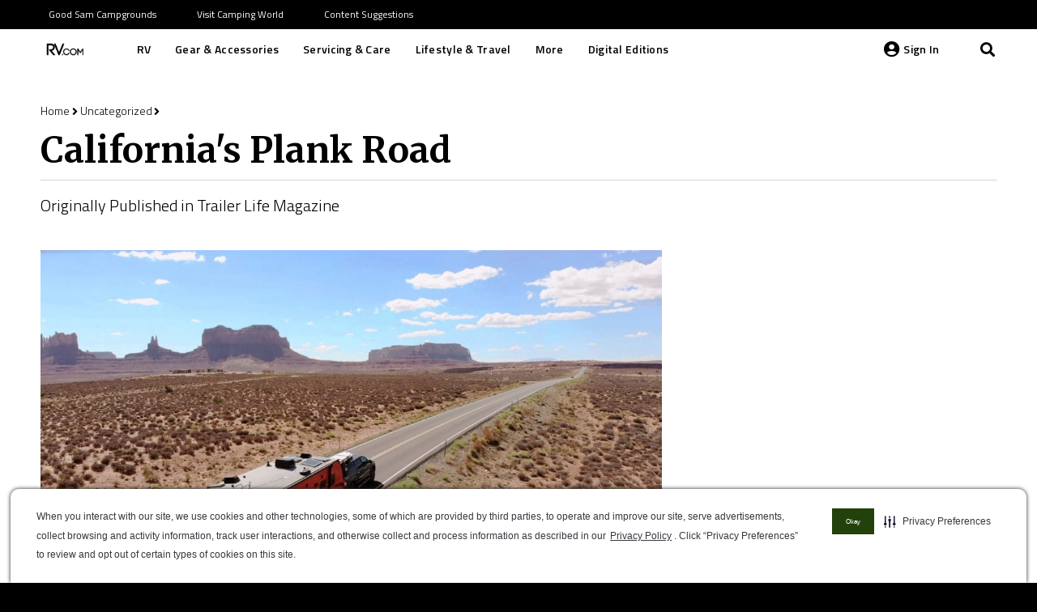

--- FILE ---
content_type: text/html; charset=UTF-8
request_url: https://www.rv.com/archive/californias-plank-road/
body_size: 25718
content:
<!DOCTYPE HTML>
<html lang="en-US">
<head>
	<meta charset="UTF-8">
	
<!-- Author Meta Tags by Molongui Authorship Pro, visit: https://www.molongui.com/wordpress-plugin-post-authors -->
<meta name="author" content="Jake Martinez">
<!-- /Molongui Authorship -->

<meta name='robots' content='index, follow, max-image-preview:large, max-snippet:-1, max-video-preview:-1' />
	<script type="text/javascript" src="/ruxitagentjs_ICA7NQVfhqrux_10327251022105625.js" data-dtconfig="rid=RID_1322458891|rpid=-1264955375|domain=rv.com|reportUrl=/rb_bf54500tfu|app=d4807356744d95ee|owasp=1|featureHash=ICA7NQVfhqrux|msl=153600|srsr=5000|rdnt=1|uxrgce=1|cuc=ecxayi5o|srms=2,1,0,0%2Ftextarea%2Cinput%2Cselect%2Coption;0%2Fdatalist;0%2Fform%20button;0%2F%5Bdata-dtrum-input%5D;0%2F.data-dtrum-input;1%2F%5Edata%28%28%5C-.%2B%24%29%7C%24%29|mel=100000|expw=1|dpvc=1|md=mdcc1=a#username,mdcc2=cattntv_mstore_email|lastModification=1768405406441|postfix=ecxayi5o|tp=500,50,0|srbbv=2|agentUri=/ruxitagentjs_ICA7NQVfhqrux_10327251022105625.js"></script><style>img:is([sizes="auto" i], [sizes^="auto," i]) { contain-intrinsic-size: 3000px 1500px }</style>
	<script type="text/javascript" src="https://cdn.cwmkt.app/cwh-gcp-support-minified.js"></script><script type="text/javascript" src="https://cdn-prod.securiti.ai/consent/auto_blocking/52afb928-62c5-40e9-bd72-3da78cf079fb/757378c1-2aa0-482f-9c46-51c0475b66ca.js"></script>
	<!-- This site is optimized with the Yoast SEO Premium plugin v19.3 (Yoast SEO v19.10) - https://yoast.com/wordpress/plugins/seo/ -->
	<title>California&#039;s Plank Road - RV.com</title>
	<link rel="canonical" href="https://www.rv.com/archive/californias-plank-road/" />
	<meta property="og:locale" content="en_US" />
	<meta property="og:type" content="article" />
	<meta property="og:title" content="California&#039;s Plank Road" />
	<meta property="og:description" content="Between 1915 and 1926, California&#8217;s Plank Road was the only direct route from Yuma Arizona, to the Imperial Valley.  The big impediment was crossing 7 miles of shara-like sand dunes &#8212; some cresting 300 feet high &#8212; which extend 40 miles north from the Mexican border. Learn more about the rich history of California&#8217;s Plank..." />
	<meta property="og:url" content="https://www.rv.com/archive/californias-plank-road/" />
	<meta property="og:site_name" content="RV.com" />
	<meta property="article:modified_time" content="2020-12-04T20:06:06+00:00" />
	<meta name="twitter:card" content="summary_large_image" />
	<script type="application/ld+json" class="yoast-schema-graph">{"@context":"https://schema.org","@graph":[{"@type":"WebPage","@id":"https://www.rv.com/archive/californias-plank-road/","url":"https://www.rv.com/archive/californias-plank-road/","name":"California&#039;s Plank Road - RV.com","isPartOf":{"@id":"https://www.rv.com/#website"},"datePublished":"2006-12-01T17:20:00+00:00","dateModified":"2020-12-04T20:06:06+00:00","breadcrumb":{"@id":"https://www.rv.com/archive/californias-plank-road/#breadcrumb"},"inLanguage":"en-US","potentialAction":[{"@type":"ReadAction","target":["https://www.rv.com/archive/californias-plank-road/"]}]},{"@type":"BreadcrumbList","@id":"https://www.rv.com/archive/californias-plank-road/#breadcrumb","itemListElement":[{"@type":"ListItem","position":1,"name":"Home","item":"https://www.rv.com/"},{"@type":"ListItem","position":2,"name":"Content Archives","item":"https://www.rv.com/archive/"},{"@type":"ListItem","position":3,"name":"California&#039;s Plank Road"}]},{"@type":"WebSite","@id":"https://www.rv.com/#website","url":"https://www.rv.com/","name":"RV.com","description":"","potentialAction":[{"@type":"SearchAction","target":{"@type":"EntryPoint","urlTemplate":"https://www.rv.com/?s={search_term_string}"},"query-input":"required name=search_term_string"}],"inLanguage":"en-US"}]}</script>
	<!-- / Yoast SEO Premium plugin. -->


<link rel='dns-prefetch' href='//ajax.googleapis.com' />
<link rel='dns-prefetch' href='//fonts.googleapis.com' />
<link rel="alternate" type="application/rss+xml" title="RV.com &raquo; Feed" href="https://www.rv.com/feed/" />
<link rel="alternate" type="application/rss+xml" title="RV.com &raquo; Comments Feed" href="https://www.rv.com/comments/feed/" />
<link rel="alternate" type="application/rss+xml" title="RV.com &raquo; California&#039;s Plank Road Comments Feed" href="https://www.rv.com/archive/californias-plank-road/feed/" />
<meta name="viewport" content="width=device-width, initial-scale=1">
<meta name="SKYPE_TOOLBAR" content="SKYPE_TOOLBAR_PARSER_COMPATIBLE">
<meta name="theme-color" content="#000000">
<script type="text/javascript">
/* <![CDATA[ */
window._wpemojiSettings = {"baseUrl":"https:\/\/s.w.org\/images\/core\/emoji\/15.0.3\/72x72\/","ext":".png","svgUrl":"https:\/\/s.w.org\/images\/core\/emoji\/15.0.3\/svg\/","svgExt":".svg","source":{"concatemoji":"https:\/\/www.rv.com\/wp-includes\/js\/wp-emoji-release.min.js?ver=6.7.2"}};
/*! This file is auto-generated */
!function(i,n){var o,s,e;function c(e){try{var t={supportTests:e,timestamp:(new Date).valueOf()};sessionStorage.setItem(o,JSON.stringify(t))}catch(e){}}function p(e,t,n){e.clearRect(0,0,e.canvas.width,e.canvas.height),e.fillText(t,0,0);var t=new Uint32Array(e.getImageData(0,0,e.canvas.width,e.canvas.height).data),r=(e.clearRect(0,0,e.canvas.width,e.canvas.height),e.fillText(n,0,0),new Uint32Array(e.getImageData(0,0,e.canvas.width,e.canvas.height).data));return t.every(function(e,t){return e===r[t]})}function u(e,t,n){switch(t){case"flag":return n(e,"\ud83c\udff3\ufe0f\u200d\u26a7\ufe0f","\ud83c\udff3\ufe0f\u200b\u26a7\ufe0f")?!1:!n(e,"\ud83c\uddfa\ud83c\uddf3","\ud83c\uddfa\u200b\ud83c\uddf3")&&!n(e,"\ud83c\udff4\udb40\udc67\udb40\udc62\udb40\udc65\udb40\udc6e\udb40\udc67\udb40\udc7f","\ud83c\udff4\u200b\udb40\udc67\u200b\udb40\udc62\u200b\udb40\udc65\u200b\udb40\udc6e\u200b\udb40\udc67\u200b\udb40\udc7f");case"emoji":return!n(e,"\ud83d\udc26\u200d\u2b1b","\ud83d\udc26\u200b\u2b1b")}return!1}function f(e,t,n){var r="undefined"!=typeof WorkerGlobalScope&&self instanceof WorkerGlobalScope?new OffscreenCanvas(300,150):i.createElement("canvas"),a=r.getContext("2d",{willReadFrequently:!0}),o=(a.textBaseline="top",a.font="600 32px Arial",{});return e.forEach(function(e){o[e]=t(a,e,n)}),o}function t(e){var t=i.createElement("script");t.src=e,t.defer=!0,i.head.appendChild(t)}"undefined"!=typeof Promise&&(o="wpEmojiSettingsSupports",s=["flag","emoji"],n.supports={everything:!0,everythingExceptFlag:!0},e=new Promise(function(e){i.addEventListener("DOMContentLoaded",e,{once:!0})}),new Promise(function(t){var n=function(){try{var e=JSON.parse(sessionStorage.getItem(o));if("object"==typeof e&&"number"==typeof e.timestamp&&(new Date).valueOf()<e.timestamp+604800&&"object"==typeof e.supportTests)return e.supportTests}catch(e){}return null}();if(!n){if("undefined"!=typeof Worker&&"undefined"!=typeof OffscreenCanvas&&"undefined"!=typeof URL&&URL.createObjectURL&&"undefined"!=typeof Blob)try{var e="postMessage("+f.toString()+"("+[JSON.stringify(s),u.toString(),p.toString()].join(",")+"));",r=new Blob([e],{type:"text/javascript"}),a=new Worker(URL.createObjectURL(r),{name:"wpTestEmojiSupports"});return void(a.onmessage=function(e){c(n=e.data),a.terminate(),t(n)})}catch(e){}c(n=f(s,u,p))}t(n)}).then(function(e){for(var t in e)n.supports[t]=e[t],n.supports.everything=n.supports.everything&&n.supports[t],"flag"!==t&&(n.supports.everythingExceptFlag=n.supports.everythingExceptFlag&&n.supports[t]);n.supports.everythingExceptFlag=n.supports.everythingExceptFlag&&!n.supports.flag,n.DOMReady=!1,n.readyCallback=function(){n.DOMReady=!0}}).then(function(){return e}).then(function(){var e;n.supports.everything||(n.readyCallback(),(e=n.source||{}).concatemoji?t(e.concatemoji):e.wpemoji&&e.twemoji&&(t(e.twemoji),t(e.wpemoji)))}))}((window,document),window._wpemojiSettings);
/* ]]> */
</script>
<style id='wp-emoji-styles-inline-css' type='text/css'>

	img.wp-smiley, img.emoji {
		display: inline !important;
		border: none !important;
		box-shadow: none !important;
		height: 1em !important;
		width: 1em !important;
		margin: 0 0.07em !important;
		vertical-align: -0.1em !important;
		background: none !important;
		padding: 0 !important;
	}
</style>
<style id='classic-theme-styles-inline-css' type='text/css'>
/*! This file is auto-generated */
.wp-block-button__link{color:#fff;background-color:#32373c;border-radius:9999px;box-shadow:none;text-decoration:none;padding:calc(.667em + 2px) calc(1.333em + 2px);font-size:1.125em}.wp-block-file__button{background:#32373c;color:#fff;text-decoration:none}
</style>
<style id='global-styles-inline-css' type='text/css'>
:root{--wp--preset--aspect-ratio--square: 1;--wp--preset--aspect-ratio--4-3: 4/3;--wp--preset--aspect-ratio--3-4: 3/4;--wp--preset--aspect-ratio--3-2: 3/2;--wp--preset--aspect-ratio--2-3: 2/3;--wp--preset--aspect-ratio--16-9: 16/9;--wp--preset--aspect-ratio--9-16: 9/16;--wp--preset--color--black: #000000;--wp--preset--color--cyan-bluish-gray: #abb8c3;--wp--preset--color--white: #ffffff;--wp--preset--color--pale-pink: #f78da7;--wp--preset--color--vivid-red: #cf2e2e;--wp--preset--color--luminous-vivid-orange: #ff6900;--wp--preset--color--luminous-vivid-amber: #fcb900;--wp--preset--color--light-green-cyan: #7bdcb5;--wp--preset--color--vivid-green-cyan: #00d084;--wp--preset--color--pale-cyan-blue: #8ed1fc;--wp--preset--color--vivid-cyan-blue: #0693e3;--wp--preset--color--vivid-purple: #9b51e0;--wp--preset--gradient--vivid-cyan-blue-to-vivid-purple: linear-gradient(135deg,rgba(6,147,227,1) 0%,rgb(155,81,224) 100%);--wp--preset--gradient--light-green-cyan-to-vivid-green-cyan: linear-gradient(135deg,rgb(122,220,180) 0%,rgb(0,208,130) 100%);--wp--preset--gradient--luminous-vivid-amber-to-luminous-vivid-orange: linear-gradient(135deg,rgba(252,185,0,1) 0%,rgba(255,105,0,1) 100%);--wp--preset--gradient--luminous-vivid-orange-to-vivid-red: linear-gradient(135deg,rgba(255,105,0,1) 0%,rgb(207,46,46) 100%);--wp--preset--gradient--very-light-gray-to-cyan-bluish-gray: linear-gradient(135deg,rgb(238,238,238) 0%,rgb(169,184,195) 100%);--wp--preset--gradient--cool-to-warm-spectrum: linear-gradient(135deg,rgb(74,234,220) 0%,rgb(151,120,209) 20%,rgb(207,42,186) 40%,rgb(238,44,130) 60%,rgb(251,105,98) 80%,rgb(254,248,76) 100%);--wp--preset--gradient--blush-light-purple: linear-gradient(135deg,rgb(255,206,236) 0%,rgb(152,150,240) 100%);--wp--preset--gradient--blush-bordeaux: linear-gradient(135deg,rgb(254,205,165) 0%,rgb(254,45,45) 50%,rgb(107,0,62) 100%);--wp--preset--gradient--luminous-dusk: linear-gradient(135deg,rgb(255,203,112) 0%,rgb(199,81,192) 50%,rgb(65,88,208) 100%);--wp--preset--gradient--pale-ocean: linear-gradient(135deg,rgb(255,245,203) 0%,rgb(182,227,212) 50%,rgb(51,167,181) 100%);--wp--preset--gradient--electric-grass: linear-gradient(135deg,rgb(202,248,128) 0%,rgb(113,206,126) 100%);--wp--preset--gradient--midnight: linear-gradient(135deg,rgb(2,3,129) 0%,rgb(40,116,252) 100%);--wp--preset--font-size--small: 13px;--wp--preset--font-size--medium: 20px;--wp--preset--font-size--large: 36px;--wp--preset--font-size--x-large: 42px;--wp--preset--spacing--20: 0.44rem;--wp--preset--spacing--30: 0.67rem;--wp--preset--spacing--40: 1rem;--wp--preset--spacing--50: 1.5rem;--wp--preset--spacing--60: 2.25rem;--wp--preset--spacing--70: 3.38rem;--wp--preset--spacing--80: 5.06rem;--wp--preset--shadow--natural: 6px 6px 9px rgba(0, 0, 0, 0.2);--wp--preset--shadow--deep: 12px 12px 50px rgba(0, 0, 0, 0.4);--wp--preset--shadow--sharp: 6px 6px 0px rgba(0, 0, 0, 0.2);--wp--preset--shadow--outlined: 6px 6px 0px -3px rgba(255, 255, 255, 1), 6px 6px rgba(0, 0, 0, 1);--wp--preset--shadow--crisp: 6px 6px 0px rgba(0, 0, 0, 1);}:where(.is-layout-flex){gap: 0.5em;}:where(.is-layout-grid){gap: 0.5em;}body .is-layout-flex{display: flex;}.is-layout-flex{flex-wrap: wrap;align-items: center;}.is-layout-flex > :is(*, div){margin: 0;}body .is-layout-grid{display: grid;}.is-layout-grid > :is(*, div){margin: 0;}:where(.wp-block-columns.is-layout-flex){gap: 2em;}:where(.wp-block-columns.is-layout-grid){gap: 2em;}:where(.wp-block-post-template.is-layout-flex){gap: 1.25em;}:where(.wp-block-post-template.is-layout-grid){gap: 1.25em;}.has-black-color{color: var(--wp--preset--color--black) !important;}.has-cyan-bluish-gray-color{color: var(--wp--preset--color--cyan-bluish-gray) !important;}.has-white-color{color: var(--wp--preset--color--white) !important;}.has-pale-pink-color{color: var(--wp--preset--color--pale-pink) !important;}.has-vivid-red-color{color: var(--wp--preset--color--vivid-red) !important;}.has-luminous-vivid-orange-color{color: var(--wp--preset--color--luminous-vivid-orange) !important;}.has-luminous-vivid-amber-color{color: var(--wp--preset--color--luminous-vivid-amber) !important;}.has-light-green-cyan-color{color: var(--wp--preset--color--light-green-cyan) !important;}.has-vivid-green-cyan-color{color: var(--wp--preset--color--vivid-green-cyan) !important;}.has-pale-cyan-blue-color{color: var(--wp--preset--color--pale-cyan-blue) !important;}.has-vivid-cyan-blue-color{color: var(--wp--preset--color--vivid-cyan-blue) !important;}.has-vivid-purple-color{color: var(--wp--preset--color--vivid-purple) !important;}.has-black-background-color{background-color: var(--wp--preset--color--black) !important;}.has-cyan-bluish-gray-background-color{background-color: var(--wp--preset--color--cyan-bluish-gray) !important;}.has-white-background-color{background-color: var(--wp--preset--color--white) !important;}.has-pale-pink-background-color{background-color: var(--wp--preset--color--pale-pink) !important;}.has-vivid-red-background-color{background-color: var(--wp--preset--color--vivid-red) !important;}.has-luminous-vivid-orange-background-color{background-color: var(--wp--preset--color--luminous-vivid-orange) !important;}.has-luminous-vivid-amber-background-color{background-color: var(--wp--preset--color--luminous-vivid-amber) !important;}.has-light-green-cyan-background-color{background-color: var(--wp--preset--color--light-green-cyan) !important;}.has-vivid-green-cyan-background-color{background-color: var(--wp--preset--color--vivid-green-cyan) !important;}.has-pale-cyan-blue-background-color{background-color: var(--wp--preset--color--pale-cyan-blue) !important;}.has-vivid-cyan-blue-background-color{background-color: var(--wp--preset--color--vivid-cyan-blue) !important;}.has-vivid-purple-background-color{background-color: var(--wp--preset--color--vivid-purple) !important;}.has-black-border-color{border-color: var(--wp--preset--color--black) !important;}.has-cyan-bluish-gray-border-color{border-color: var(--wp--preset--color--cyan-bluish-gray) !important;}.has-white-border-color{border-color: var(--wp--preset--color--white) !important;}.has-pale-pink-border-color{border-color: var(--wp--preset--color--pale-pink) !important;}.has-vivid-red-border-color{border-color: var(--wp--preset--color--vivid-red) !important;}.has-luminous-vivid-orange-border-color{border-color: var(--wp--preset--color--luminous-vivid-orange) !important;}.has-luminous-vivid-amber-border-color{border-color: var(--wp--preset--color--luminous-vivid-amber) !important;}.has-light-green-cyan-border-color{border-color: var(--wp--preset--color--light-green-cyan) !important;}.has-vivid-green-cyan-border-color{border-color: var(--wp--preset--color--vivid-green-cyan) !important;}.has-pale-cyan-blue-border-color{border-color: var(--wp--preset--color--pale-cyan-blue) !important;}.has-vivid-cyan-blue-border-color{border-color: var(--wp--preset--color--vivid-cyan-blue) !important;}.has-vivid-purple-border-color{border-color: var(--wp--preset--color--vivid-purple) !important;}.has-vivid-cyan-blue-to-vivid-purple-gradient-background{background: var(--wp--preset--gradient--vivid-cyan-blue-to-vivid-purple) !important;}.has-light-green-cyan-to-vivid-green-cyan-gradient-background{background: var(--wp--preset--gradient--light-green-cyan-to-vivid-green-cyan) !important;}.has-luminous-vivid-amber-to-luminous-vivid-orange-gradient-background{background: var(--wp--preset--gradient--luminous-vivid-amber-to-luminous-vivid-orange) !important;}.has-luminous-vivid-orange-to-vivid-red-gradient-background{background: var(--wp--preset--gradient--luminous-vivid-orange-to-vivid-red) !important;}.has-very-light-gray-to-cyan-bluish-gray-gradient-background{background: var(--wp--preset--gradient--very-light-gray-to-cyan-bluish-gray) !important;}.has-cool-to-warm-spectrum-gradient-background{background: var(--wp--preset--gradient--cool-to-warm-spectrum) !important;}.has-blush-light-purple-gradient-background{background: var(--wp--preset--gradient--blush-light-purple) !important;}.has-blush-bordeaux-gradient-background{background: var(--wp--preset--gradient--blush-bordeaux) !important;}.has-luminous-dusk-gradient-background{background: var(--wp--preset--gradient--luminous-dusk) !important;}.has-pale-ocean-gradient-background{background: var(--wp--preset--gradient--pale-ocean) !important;}.has-electric-grass-gradient-background{background: var(--wp--preset--gradient--electric-grass) !important;}.has-midnight-gradient-background{background: var(--wp--preset--gradient--midnight) !important;}.has-small-font-size{font-size: var(--wp--preset--font-size--small) !important;}.has-medium-font-size{font-size: var(--wp--preset--font-size--medium) !important;}.has-large-font-size{font-size: var(--wp--preset--font-size--large) !important;}.has-x-large-font-size{font-size: var(--wp--preset--font-size--x-large) !important;}
:where(.wp-block-post-template.is-layout-flex){gap: 1.25em;}:where(.wp-block-post-template.is-layout-grid){gap: 1.25em;}
:where(.wp-block-columns.is-layout-flex){gap: 2em;}:where(.wp-block-columns.is-layout-grid){gap: 2em;}
:root :where(.wp-block-pullquote){font-size: 1.5em;line-height: 1.6;}
</style>
<link rel='stylesheet' id='camping-world-digital-editions-archive-css' href='https://www.rv.com/wp-content/plugins/digital-editions-archive/public/css/camping-world-digital-editions-archive-public.css?ver=1.0.0' type='text/css' media='all' />
<link rel='stylesheet' id='mpp-integration-css' href='https://www.rv.com/wp-content/plugins/mpp-integration/public/css/mpp-integration-public.css?ver=1.0.0' type='text/css' media='all' />
<link rel='stylesheet' id='salesforce-bookmark-integration-css' href='https://www.rv.com/wp-content/plugins/salesforce-bookmark-integration/public/css/salesforce-bookmark-integration-public.css?ver=1.0.0' type='text/css' media='all' />
<link rel='stylesheet' id='camping-world-sales-force-integration-css' href='https://www.rv.com/wp-content/plugins/salesforce-integration/public/css/camping-world-sales-force-integration-public.css?ver=1.0.0' type='text/css' media='all' />
<link rel='stylesheet' id='camping-world-tow-guide-css' href='https://www.rv.com/wp-content/plugins/tow-guide/public/css/camping-world-tow-guide-public.css?ver=1.0.0' type='text/css' media='all' />
<link rel='stylesheet' id='if-menu-site-css-css' href='https://www.rv.com/wp-content/plugins/if-menu/assets/if-menu-site.css?ver=6.7.2' type='text/css' media='all' />
<link rel='stylesheet' id='wordpress-popular-posts-css-css' href='https://www.rv.com/wp-content/plugins/wordpress-popular-posts/assets/css/wpp.css?ver=6.0.5' type='text/css' media='all' />
<link rel='stylesheet' id='google-fonts-css' href='https://fonts.googleapis.com/css2?family=Open+Sans+Condensed%3Awght%40300&#038;display=swap&#038;ver=6.7.2' type='text/css' media='all' />
<link rel='stylesheet' id='us-fonts-css' href='https://fonts.googleapis.com/css?family=Merriweather%3A700%7CTitillium+Web%3A300%2C300italic%2C400%2C400italic%2C600%2C700&#038;display=swap&#038;ver=6.7.2' type='text/css' media='all' />
<link rel='stylesheet' id='us-style-css' href='//www.rv.com/wp-content/themes/Impreza/css/style.min.css?ver=7.12' type='text/css' media='all' />
<link rel='stylesheet' id='us-gravityforms-css' href='//www.rv.com/wp-content/themes/Impreza/common/css/plugins/gravityforms.min.css?ver=7.12' type='text/css' media='all' />
<link rel='stylesheet' id='theme-style-css' href='//www.rv.com/wp-content/themes/rvdotcom/style.css?ver=7.12' type='text/css' media='all' />
<script type="text/javascript" src="//www.rv.com/wp-content/themes/Impreza/common/js/jquery/jquery-3.5.1.min.js?ver=3.5.1" id="jquery-core-js"></script>
<script type="text/javascript" src="https://www.rv.com/wp-content/plugins/digital-editions-archive/public/js/camping-world-digital-editions-archive-public.js?ver=1.0.0" id="camping-world-digital-editions-archive-js"></script>
<script type="text/javascript" id="salesforce-bookmark-integration-js-extra">
/* <![CDATA[ */
var bookmarkVars = {"nonce":"d52950a2c5"};
/* ]]> */
</script>
<script type="text/javascript" src="https://www.rv.com/wp-content/plugins/salesforce-bookmark-integration/public/js/salesforce-bookmark-integration-public.js?ver=1.0.0" id="salesforce-bookmark-integration-js"></script>
<script type="text/javascript" id="camping-world-sales-force-integration-js-extra">
/* <![CDATA[ */
var salesforceVars = {"nonce":"d52950a2c5","api_url":"https:\/\/customersso.rvs.com"};
/* ]]> */
</script>
<script type="text/javascript" src="https://www.rv.com/wp-content/plugins/salesforce-integration/public/js/camping-world-sales-force-integration-public.js?ver=1.0.0" id="camping-world-sales-force-integration-js"></script>
<script type="text/javascript" src="https://ajax.googleapis.com/ajax/libs/jqueryui/1.8.6/jquery-ui.min.js?ver=1.8.6" id="jquery-ui-js"></script>
<script type="text/javascript" src="https://www.rv.com/wp-content/plugins/tow-guide/public/js/camping-world-tow-guide-public.js?ver=1.0.0" id="camping-world-tow-guide-js"></script>
<script type="application/json" id="wpp-json">
/* <![CDATA[ */
{"sampling_active":1,"sampling_rate":100,"ajax_url":"https:\/\/www.rv.com\/wp-json\/wordpress-popular-posts\/v1\/popular-posts","api_url":"https:\/\/www.rv.com\/wp-json\/wordpress-popular-posts","ID":11844,"token":"d52950a2c5","lang":0,"debug":0}
/* ]]> */
</script>
<script type="text/javascript" src="https://www.rv.com/wp-content/plugins/wordpress-popular-posts/assets/js/wpp.min.js?ver=6.0.5" id="wpp-js-js"></script>
<link rel="https://api.w.org/" href="https://www.rv.com/wp-json/" /><link rel="EditURI" type="application/rsd+xml" title="RSD" href="https://www.rv.com/xmlrpc.php?rsd" />
<meta name="generator" content="WordPress 6.7.2" />
<link rel='shortlink' href='https://www.rv.com/?p=11844' />
<link rel="alternate" title="oEmbed (JSON)" type="application/json+oembed" href="https://www.rv.com/wp-json/oembed/1.0/embed?url=https%3A%2F%2Fwww.rv.com%2Farchive%2Fcalifornias-plank-road%2F" />
<link rel="alternate" title="oEmbed (XML)" type="text/xml+oembed" href="https://www.rv.com/wp-json/oembed/1.0/embed?url=https%3A%2F%2Fwww.rv.com%2Farchive%2Fcalifornias-plank-road%2F&#038;format=xml" />
            <style>
                .molongui-disabled-link
                {
                    border-bottom: none !important;
                    text-decoration: none !important;
                    color: inherit !important;
                    cursor: inherit !important;
                }
                .molongui-disabled-link:hover,
                .molongui-disabled-link:hover span
                {
                    border-bottom: none !important;
                    text-decoration: none !important;
                    color: inherit !important;
                    cursor: inherit !important;
                }
            </style>
                        <style id="wpp-loading-animation-styles">@-webkit-keyframes bgslide{from{background-position-x:0}to{background-position-x:-200%}}@keyframes bgslide{from{background-position-x:0}to{background-position-x:-200%}}.wpp-widget-placeholder,.wpp-widget-block-placeholder{margin:0 auto;width:60px;height:3px;background:#dd3737;background:linear-gradient(90deg,#dd3737 0%,#571313 10%,#dd3737 100%);background-size:200% auto;border-radius:3px;-webkit-animation:bgslide 1s infinite linear;animation:bgslide 1s infinite linear}</style>
                <meta name="google-site-verification" content="0aEDxwcXUT-lrzIKxvhQR_JHFcfV1ofZiMIvJnvI_3k" />
    <script async src="https://securepubads.g.doubleclick.net/tag/js/gpt.js"></script>
        <script>
        jQuery(document).ready(function(e) {
          var numberOfAds = jQuery( "[id*='div-gpt-ad']" ).length;
          var numberOfVideos = jQuery( "[id*='youtube']" ).length;
          var numberOfImages = jQuery("main img").length;
          var numberOfCarousels = jQuery(".owl-carousel").length;
          var dataLayer = window.dataLayer = window.dataLayer || [];
          var author = jQuery(".post-author-name").text() ? jQuery(".post-author-name").text() : "undefined";
          dataLayer.push({
            'event': 'contentMetadata',
            'userDetails': {
              'userIsSignedIn': 'No',
              'userId': 'undefined', // Include for logged in users only.
              'subscriptionType': 'undefined'
            },
            'pageDetails': {
              'type': 'content-archive',
              'category': 'undefined',
              'subCategory': '<< PAGE SUBCATEGORY >>',
              'breadcrumbs': 'Home>Uncategorized>California&#039;s Plank Road', // Arrow-separated list, e.g. below.
              'contentId': '11844',
              'tags': 'undefined', // Pipe-separated list, e.g. below.
              'lastModifiedTimestamp': 'December 4, 2020',
              'numberOfAds': numberOfAds,
              'numberOfVideos': numberOfVideos,
              'numberOfImages': numberOfImages,
              'numberOfCarousels': numberOfCarousels,
              // Add carousel info
            }
                      });
           //end subscribe page datalayer
                  });
        <!-- Google Tag Manager -->
        (function(w,d,s,l,i){w[l]=w[l]||[];w[l].push({'gtm.start':
        new Date().getTime(),event:'gtm.js'});var f=d.getElementsByTagName(s)[0],
        j=d.createElement(s),dl=l!='dataLayer'?'&l='+l:'';j.async=true;j.src=
        'https://www.googletagmanager.com/gtm.js?id='+i+dl;f.parentNode.insertBefore(j,f);
        })(window,document,'script','dataLayer','GTM-NKCJWV4');
        <!-- End Google Tag Manager -->

    window.googletag = window.googletag || {cmd: []};
    googletag.cmd.push(function() {

      <!-------------- responsive behavior definitions -------------->

  var mapping1 = googletag.sizeMapping()
    .addSize([1024, 0], [970, 90]) // desktop
    .addSize([768, 0], [728, 90]) // tablet
    .addSize([0, 0], [300, 250]) // mobile
    .build();

  var mapping2 = googletag.sizeMapping()
    .addSize([1024, 0], [[300, 250],[160, 600]]) // desktop
    .addSize([768, 0], [728, 90]) // tablet
    .addSize([0, 0], [300, 250]) // mobile
    .build();

  var mapping3 = googletag.sizeMapping()
    .addSize([1024, 0], [[300, 250],[160, 600]]) // desktop
    .addSize([768, 0], [728, 90]) // tablet
    .addSize([0, 0], []) // mobile
    .build();

  var mapping4 = googletag.sizeMapping()
    .addSize([1024, 0], [300, 250]) // desktop
    .addSize([768, 0], [728, 90]) // tablet
    .addSize([0, 0], [300, 250]) // mobile
    .build();

  var mapping5 = googletag.sizeMapping()
    .addSize([1024, 0], [[300, 250],[160, 600]]) // desktop
    .addSize([0, 0], []) // mobile, tablet
    .build();

    var mapping6 = googletag.sizeMapping()
    .addSize([899, 0], [])
    .addSize([0, 0], [180, 190])
    .build();

    var mapping7 = googletag.sizeMapping()
    .addSize([1024, 0], [970, 90]) // desktop
    .addSize([768, 0], [728, 90]) // tablet
    .addSize([0, 0], []) // mobile, tablet
    .build();

    var mapping8 = googletag.sizeMapping()
    .addSize([900, 0], [180, 190]) // tablet
    .addSize([0, 0], []) // mobile, tablet
    .build();

        <!-------------- ad slot tags -------------->
		<!-- homepage, category, subcategory, content/article, content/recipe, content/video -->
    googletag.defineSlot('/313395910/rvcom_main', [[970, 90], [728, 90], [300, 250]], 'div-gpt-ad-top')
        .defineSizeMapping(mapping7)
    		.setTargeting('pos', ['top'])
		.addService(googletag.pubads());
      	<!-- homepage, category, subcategory, content/article, content/recipe, content/video, archive/articles, archive/mags -->
	googletag.defineSlot('/313395910/rvcom_main', [[970, 90], [728, 90], [300, 250]], 'div-gpt-ad-bottom')
		.defineSizeMapping(mapping1)
		.setTargeting('pos', ['bottom'])
		.addService(googletag.pubads());
    	<!-- subcategory, content/article, content/recipe, content/video, archive/articles, search -->
	googletag.defineSlot('/313395910/rvcom_main', [[970, 90], [728, 90], [300, 250], [160, 600]], 'div-gpt-ad-content1')
		.defineSizeMapping(mapping2) <!-- subcategory, content/article, content/recipe: mapping2; content/video: mapping4; archive/articles, search: mapping5 -->
		.setTargeting('pos', ['content1'])
		.addService(googletag.pubads());
    	<!-- content/article, archive/articles, search -->
	googletag.defineSlot('/313395910/rvcom_main', [180, 190], 'div-gpt-ad-content2')
		.defineSizeMapping(mapping6)
		.setTargeting('pos', ['content2'])
		.addService(googletag.pubads());
    	<!-- homepage, content/article -->
    googletag.defineSlot('/313395910/rvcom_main', [180,190], 'div-gpt-ad-180x190-1')
    		.setTargeting('pos', ['180x190-1'])
		.addService(googletag.pubads());
      	<!-- homepage, content/article -->
    googletag.defineSlot('/313395910/rvcom_main', [180,190], 'div-gpt-ad-180x190-2')
        .defineSizeMapping(mapping8)
    		.setTargeting('pos', ['180x190-2'])
		.addService(googletag.pubads());
      	<!-- homepage, content/article -->
    googletag.defineSlot('/313395910/rvcom_main', [180,190], 'div-gpt-ad-180x190-3')
        .defineSizeMapping(mapping8)
    		.setTargeting('pos', ['180x190-3'])
		.addService(googletag.pubads());
        googletag.pubads().enableSingleRequest();
        googletag.pubads().setTargeting('category', ['archive']).setTargeting('subcategory', ['californias-plank-road']).setTargeting('article',['']);
    googletag.enableServices();
  });
        </script>
    <meta name="facebook-domain-verification" content="5kgoqlnuf83ukv5rs5h5gb5br2286f" />		<script>
			if ( ! /Android|webOS|iPhone|iPad|iPod|BlackBerry|IEMobile|Opera Mini/i.test( navigator.userAgent ) ) {
				var root = document.getElementsByTagName( 'html' )[ 0 ]
				root.className += " no-touch";
			}
		</script>
		<meta name="generator" content="Powered by WPBakery Page Builder - drag and drop page builder for WordPress."/>
<link rel="icon" href="https://www.rv.com/wp-content/uploads/2020/12/RV_Favicon.jpg" sizes="32x32" />
<link rel="icon" href="https://www.rv.com/wp-content/uploads/2020/12/RV_Favicon.jpg" sizes="192x192" />
<link rel="apple-touch-icon" href="https://www.rv.com/wp-content/uploads/2020/12/RV_Favicon.jpg" />
<meta name="msapplication-TileImage" content="https://www.rv.com/wp-content/uploads/2020/12/RV_Favicon.jpg" />
		<style type="text/css" id="wp-custom-css">
			.attachment-150x150 {
	contain-intrinsic-size: auto 150px !important;
}		</style>
		<noscript><style> .wpb_animate_when_almost_visible { opacity: 1; }</style></noscript>		<style id="us-icon-fonts">@font-face{font-display:block;font-style:normal;font-family:"fontawesome";font-weight:900;src:url("//www.rv.com/wp-content/themes/Impreza/fonts/fa-solid-900.woff2?ver=7.12") format("woff2"),url("//www.rv.com/wp-content/themes/Impreza/fonts/fa-solid-900.woff?ver=7.12") format("woff")}.fas{font-family:"fontawesome";font-weight:900}@font-face{font-display:block;font-style:normal;font-family:"Font Awesome 5 Brands";font-weight:400;src:url("//www.rv.com/wp-content/themes/Impreza/fonts/fa-brands-400.woff2?ver=7.12") format("woff2"),url("//www.rv.com/wp-content/themes/Impreza/fonts/fa-brands-400.woff?ver=7.12") format("woff")}.fab{font-family:"Font Awesome 5 Brands";font-weight:400}@font-face{font-display:block;font-style:normal;font-family:"Material Icons";font-weight:400;src:url("//www.rv.com/wp-content/themes/Impreza/fonts/material-icons.woff2?ver=7.12") format("woff2"),url("//www.rv.com/wp-content/themes/Impreza/fonts/material-icons.woff?ver=7.12") format("woff")}.material-icons{font-family:"Material Icons";font-weight:400}</style>
				<style id="us-theme-options-css">.style_phone6-1>*{background-image:url(//www.rv.com/wp-content/themes/Impreza/img/phone-6-black-real.png)}.style_phone6-2>*{background-image:url(//www.rv.com/wp-content/themes/Impreza/img/phone-6-white-real.png)}.style_phone6-3>*{background-image:url(//www.rv.com/wp-content/themes/Impreza/img/phone-6-black-flat.png)}.style_phone6-4>*{background-image:url(//www.rv.com/wp-content/themes/Impreza/img/phone-6-white-flat.png)}.leaflet-default-icon-path{background-image:url(//www.rv.com/wp-content/themes/Impreza/common/css/vendor/images/marker-icon.png)}html,.l-header .widget,.menu-item-object-us_page_block{font-family:'Titillium Web',sans-serif;font-weight:300;font-size:20px;line-height:30px}h1{font-family:'Merriweather',serif;font-weight:700;font-size:44px;line-height:63px;letter-spacing:0em;margin-bottom:0px}h2{font-family:'Merriweather',serif;font-weight:700;font-size:32px;line-height:48px;letter-spacing:0em;margin-bottom:0px}h3{font-family:'Merriweather',serif;font-weight:700;font-size:20px;line-height:30px;letter-spacing:0em;margin-bottom:0px}.widgettitle,.comment-reply-title,h4{font-family:'Merriweather',serif;font-weight:700;font-size:16px;line-height:24px;letter-spacing:0em;margin-bottom:0px}h5{font-family:'Merriweather',serif;font-weight:400;font-size:1.20rem;line-height:1.6;letter-spacing:0em;margin-bottom:1.5rem}h6{font-family:'Merriweather',serif;font-weight:400;font-size:1rem;line-height:1.6;letter-spacing:0em;margin-bottom:1.5rem}@media (max-width:767px){html{font-size:20px;line-height:30px}h1{font-size:44px}h1.vc_custom_heading:not([class*="us_custom_"]){font-size:44px!important}h2{font-size:32px}h2.vc_custom_heading:not([class*="us_custom_"]){font-size:32px!important}h3{font-size:20px}h3.vc_custom_heading:not([class*="us_custom_"]){font-size:20px!important}h4,.widgettitle,.comment-reply-title{font-size:16px}h4.vc_custom_heading:not([class*="us_custom_"]){font-size:16px!important}h5{font-size:1.20rem}h5.vc_custom_heading:not([class*="us_custom_"]){font-size:1.20rem!important}h6{font-size:1rem}h6.vc_custom_heading:not([class*="us_custom_"]){font-size:1rem!important}}body{background:#000000}.l-canvas.type_boxed,.l-canvas.type_boxed .l-subheader,.l-canvas.type_boxed~.l-footer{max-width:1240px}.l-subheader-h,.l-section-h,.l-main .aligncenter,.w-tabs-section-content-h{max-width:1200px}.post-password-form{max-width:calc(1200px + 5rem)}@media screen and (max-width:1300px){.l-main .aligncenter{max-width:calc(100vw - 5rem)}}@media (max-width:899px){.l-canvas{overflow:hidden}.g-cols.reversed{flex-direction:column-reverse}.g-cols>div:not([class*=" vc_col-"]){width:100%;margin:0 0 1.5rem}.g-cols.type_boxes>div,.g-cols.reversed>div:first-child,.g-cols:not(.reversed)>div:last-child,.g-cols>div.has-fill{margin-bottom:0}.g-cols.type_default>.wpb_column.stretched{margin-left:-1rem;margin-right:-1rem;width:auto}.g-cols.type_boxes>.wpb_column.stretched{margin-left:-2.5rem;margin-right:-2.5rem;width:auto}.align_center_xs,.align_center_xs .w-socials{text-align:center}.align_center_xs .w-hwrapper>*{margin:0.5rem 0;width:100%}}@media (min-width:900px){.l-section.for_sidebar.at_left>div>.g-cols{flex-direction:row-reverse}.vc_column-inner.type_sticky>.wpb_wrapper{position:-webkit-sticky;position:sticky}}@media screen and (min-width:1300px){.g-cols.type_default>.wpb_column.stretched:first-of-type{margin-left:calc(600px + 1.5rem - 50vw)}.g-cols.type_default>.wpb_column.stretched:last-of-type{margin-right:calc(600px + 1.5rem - 50vw)}.g-cols.type_boxes>.wpb_column.stretched:first-of-type{margin-left:calc(600px - 50vw)}.g-cols.type_boxes>.wpb_column.stretched:last-of-type{margin-right:calc(600px - 50vw)}}button[type="submit"]:not(.w-btn),input[type="submit"]{font-size:16px;line-height:24px!important;font-weight:600;font-style:normal;text-transform:none;letter-spacing:0.02em;border-radius:0em;padding:0.8em 1.2em;box-shadow:0 0em 0em rgba(0,0,0,0.2);background:#F9C623;border-color:transparent;color:#000000!important}button[type="submit"]:not(.w-btn):before,input[type="submit"]{border-width:0px}.no-touch button[type="submit"]:not(.w-btn):hover,.no-touch input[type="submit"]:hover{box-shadow:0 0em 0em rgba(0,0,0,0.2);background:#F9C623;border-color:transparent;color:#000000!important}.us-nav-style_1>*,.navstyle_1>.owl-nav div,.us-btn-style_1{font-family:'Titillium Web',sans-serif;font-size:16px;line-height:24px!important;font-weight:600;font-style:normal;text-transform:none;letter-spacing:0.02em;border-radius:0em;padding:0.8em 1.2em;background:#F9C623;border-color:transparent;color:#000000!important;box-shadow:0 0em 0em rgba(0,0,0,0.2)}.us-nav-style_1>*:before,.navstyle_1>.owl-nav div:before,.us-btn-style_1:before{border-width:0px}.us-nav-style_1>span.current,.no-touch .us-nav-style_1>a:hover,.no-touch .navstyle_1>.owl-nav div:hover,.no-touch .us-btn-style_1:hover{box-shadow:0 0em 0em rgba(0,0,0,0.2);background:#F9C623;border-color:transparent;color:#000000!important}.us-nav-style_1>*{min-width:calc(24px + 2 * 0.8em)}.us-nav-style_11>*,.navstyle_11>.owl-nav div,.us-btn-style_11{font-family:'Titillium Web',sans-serif;font-size:11px;line-height:24px!important;font-weight:600;font-style:normal;text-transform:uppercase;letter-spacing:0.08em;border-radius:0em;padding:0em 0.6em;background:#F9C623;border-color:transparent;color:#000000!important;box-shadow:0 0em 0em rgba(0,0,0,0.2)}.us-nav-style_11>*:before,.navstyle_11>.owl-nav div:before,.us-btn-style_11:before{border-width:0px}.us-nav-style_11>span.current,.no-touch .us-nav-style_11>a:hover,.no-touch .navstyle_11>.owl-nav div:hover,.no-touch .us-btn-style_11:hover{box-shadow:0 0em 0em rgba(0,0,0,0.2);background:#F9C623;border-color:transparent;color:#000000!important}.us-nav-style_11>*{min-width:calc(24px + 2 * 0em)}.us-nav-style_12>*,.navstyle_12>.owl-nav div,.us-btn-style_12{font-family:'Titillium Web',sans-serif;font-size:14px;line-height:24px!important;font-weight:300;font-style:normal;text-transform:none;letter-spacing:0.08em;border-radius:2px;padding:0.2em 1em;background:#ffffff;border-color:#979797;color:#000000!important;box-shadow:0 0em 0em rgba(0,0,0,0.2)}.us-nav-style_12>*:before,.navstyle_12>.owl-nav div:before,.us-btn-style_12:before{border-width:1px}.us-nav-style_12>span.current,.no-touch .us-nav-style_12>a:hover,.no-touch .navstyle_12>.owl-nav div:hover,.no-touch .us-btn-style_12:hover{box-shadow:0 0em 0em rgba(0,0,0,0.2);background:#ffffff;border-color:#979797;color:#ffffff!important}.us-nav-style_12>*{min-width:calc(24px + 2 * 0.2em)}.us-nav-style_7>*,.navstyle_7>.owl-nav div,.us-btn-style_7{font-family:'Titillium Web',sans-serif;font-size:16px;line-height:24px!important;font-weight:600;font-style:normal;text-transform:none;letter-spacing:0.02em;border-radius:0em;padding:0.8em 1.2em;background:#F9C623;border-color:transparent;color:#000000!important;box-shadow:0 0em 0em rgba(0,0,0,0.2)}.us-nav-style_7>*:before,.navstyle_7>.owl-nav div:before,.us-btn-style_7:before{border-width:0px}.us-nav-style_7>span.current,.no-touch .us-nav-style_7>a:hover,.no-touch .navstyle_7>.owl-nav div:hover,.no-touch .us-btn-style_7:hover{box-shadow:0 0em 0em rgba(0,0,0,0.2);background:#EBA818;border-color:transparent;color:#000000!important}.us-nav-style_7>*{min-width:calc(24px + 2 * 0.8em)}.us-nav-style_8>*,.navstyle_8>.owl-nav div,.us-btn-style_8{font-family:'Titillium Web',sans-serif;font-size:16px;line-height:24px!important;font-weight:600;font-style:normal;text-transform:none;letter-spacing:0.02em;border-radius:0em;padding:0.8em 1.20em;background:#ffffff;border-color:#F9C623;color:#000000!important;box-shadow:0 0em 0em rgba(0,0,0,0.2)}.us-nav-style_8>*:before,.navstyle_8>.owl-nav div:before,.us-btn-style_8:before{border-width:1px}.us-nav-style_8>span.current,.no-touch .us-nav-style_8>a:hover,.no-touch .navstyle_8>.owl-nav div:hover,.no-touch .us-btn-style_8:hover{box-shadow:0 0em 0em rgba(0,0,0,0.2);background:#ffffff;border-color:#F9C623;color:#000000!important}.us-nav-style_8>*{min-width:calc(24px + 2 * 0.8em)}.us-nav-style_13>*,.navstyle_13>.owl-nav div,.us-btn-style_13{font-family:'Titillium Web',sans-serif;font-size:16px;line-height:24px!important;font-weight:600;font-style:normal;text-transform:none;letter-spacing:0.02em;border-radius:0em;padding:0.8em 1.20em;background:transparent;border-color:#F9C623;color:#ffffff!important;box-shadow:0 0em 0em rgba(0,0,0,0.2)}.us-nav-style_13>*:before,.navstyle_13>.owl-nav div:before,.us-btn-style_13:before{border-width:1px}.us-nav-style_13>span.current,.no-touch .us-nav-style_13>a:hover,.no-touch .navstyle_13>.owl-nav div:hover,.no-touch .us-btn-style_13:hover{box-shadow:0 0em 0em rgba(0,0,0,0.2);background:transparent;border-color:#F9C623;color:#000000!important}.us-nav-style_13>*{min-width:calc(24px + 2 * 0.8em)}.us-nav-style_9>*,.navstyle_9>.owl-nav div,.us-btn-style_9{font-family:'Titillium Web',sans-serif;font-size:16px;line-height:24px!important;font-weight:600;font-style:normal;text-transform:none;letter-spacing:0.02em;border-radius:0em;padding:0.8em 1.20em;background:#ffffff;border-color:transparent;color:#000000!important;box-shadow:0 0em 0em rgba(0,0,0,0.2)}.us-nav-style_9>*:before,.navstyle_9>.owl-nav div:before,.us-btn-style_9:before{border-width:1px}.us-nav-style_9>span.current,.no-touch .us-nav-style_9>a:hover,.no-touch .navstyle_9>.owl-nav div:hover,.no-touch .us-btn-style_9:hover{box-shadow:0 0em 0em rgba(0,0,0,0.2);background:#ffffff;border-color:transparent;color:#000000!important}.us-nav-style_9>*{min-width:calc(24px + 2 * 0.8em)}.us-nav-style_10>*,.navstyle_10>.owl-nav div,.us-btn-style_10{font-family:'Titillium Web',sans-serif;font-size:16px;line-height:24px!important;font-weight:600;font-style:normal;text-transform:none;letter-spacing:0.02em;border-radius:0em;padding:0.8em 1.20em;background:#ffffff;border-color:#000000;color:#000000!important;box-shadow:0 0em 0em rgba(0,0,0,0.2)}.us-nav-style_10>*:before,.navstyle_10>.owl-nav div:before,.us-btn-style_10:before{border-width:1px}.us-nav-style_10>span.current,.no-touch .us-nav-style_10>a:hover,.no-touch .navstyle_10>.owl-nav div:hover,.no-touch .us-btn-style_10:hover{box-shadow:0 0em 0em rgba(0,0,0,0.2);background:#ffffff;border-color:#000000;color:#000000!important}.us-nav-style_10>*{min-width:calc(24px + 2 * 0.8em)}.w-filter.state_desktop.style_drop_default .w-filter-item-title,.select2-selection,select,textarea,input:not([type="submit"]),.w-form-checkbox,.w-form-radio{font-family:'Titillium Web',sans-serif;font-size:16px;font-weight:300;letter-spacing:0em;border-width:1px;border-radius:0rem;background:#ffffff;border-color:#000000;color:#000000}body .select2-dropdown{background:#ffffff;color:#000000}.w-filter.state_desktop.style_drop_default .w-filter-item-title,.select2-selection,select,input:not([type="submit"]){min-height:2.8rem;line-height:2.8rem;padding:0 1rem}select{height:2.8rem}textarea{padding:calc(2.8rem/2 + 1px - 0.7em) 1rem}.w-filter.state_desktop.style_drop_default .w-filter-item-title:focus,.select2-container--open .select2-selection,select:focus,textarea:focus,input:not([type="submit"]):focus,input:focus + .w-form-checkbox,input:focus + .w-form-radio{border-color:#000000!important;color:#000000!important}.w-filter-item[data-ui_type="dropdown"] .w-filter-item-values:after,.w-filter.state_desktop.style_drop_default .w-filter-item-title:after,.w-order-select:after,.select2-selection__arrow:after,.w-search-form-btn,.widget_search form:after,.w-form-row-field:after{font-size:16px;margin:0 1rem;color:#000000}.w-form-row-field>i{font-size:16px;top:calc(2.8rem/2);margin:1px;padding:0 1rem;color:#000000}.w-form-row.with_icon input,.w-form-row.with_icon textarea,.w-form-row.with_icon select{padding-left:calc(1.8em + 1rem)}.w-form-row.focused .w-form-row-field>i{color:#000000}.w-form-row.move_label .w-form-row-label{font-size:16px;top:calc(2.8rem/2 + 1px - 0.7em);margin:0 1rem;background-color:#ffffff;color:#000000}.w-form-row.with_icon.move_label .w-form-row-label{margin-left:calc(1.6em + 1rem)}a,button,input[type="submit"],.ui-slider-handle{outline:none!important}.w-toplink,.w-header-show{background:rgba(0,0,0,0.3)}body{-webkit-tap-highlight-color:rgb(0,0,0)}.has-content-bg-background-color,body.us_iframe,.l-preloader,.l-canvas,.l-footer,.l-popup-box-content,.l-cookie,.g-filters.style_1 .g-filters-item.active,.w-filter.state_mobile .w-filter-list,.w-filter.state_desktop[class*="style_drop_"] .w-filter-item-values,.w-pricing-item-h,.w-tabs.style_default .w-tabs-item.active,.no-touch .w-tabs.style_default .w-tabs-item.active:hover,.w-tabs.style_modern .w-tabs-item:after,.w-tabs.style_timeline .w-tabs-item,.w-tabs.style_timeline .w-tabs-section-header-h,.leaflet-popup-content-wrapper,.leaflet-popup-tip,.ui-datepicker,.chosen-search input,.chosen-choices li.search-choice,.wpml-ls-statics-footer{background:#ffffff}.has-content-bg-color,.w-iconbox.style_circle.color_contrast .w-iconbox-icon{color:#ffffff}.has-content-bg-alt-background-color,.w-actionbox.color_light,.g-filters.style_1,.g-filters.style_2 .g-filters-item.active,.w-filter.state_desktop.style_switch_default .w-filter-item-value.selected,.w-flipbox-front,.w-grid-none,.w-ibanner,.w-iconbox.style_circle.color_light .w-iconbox-icon,.w-pricing.style_simple .w-pricing-item-header,.w-pricing.style_cards .w-pricing-item-header,.w-pricing.style_flat .w-pricing-item-h,.w-progbar-bar,.w-progbar.style_3 .w-progbar-bar:before,.w-progbar.style_3 .w-progbar-bar-count,.w-socials.style_solid .w-socials-item-link,.w-tabs.style_default .w-tabs-list,.w-tabs.style_timeline.zephyr .w-tabs-item,.w-tabs.style_timeline.zephyr .w-tabs-section-header-h,.no-touch .l-main .widget_nav_menu a:hover,.no-touch .navstyle_circle.navpos_outside>.owl-nav div:hover,.no-touch .navstyle_block.navpos_outside>.owl-nav div:hover,.no-touch .ui-datepicker a:hover,.chosen-single,.chosen-drop,.chosen-choices,.gf_progressbar,.smile-icon-timeline-wrap .timeline-wrapper .timeline-block,.smile-icon-timeline-wrap .timeline-feature-item.feat-item,.wpml-ls-legacy-dropdown a,.wpml-ls-legacy-dropdown-click a,.tablepress .row-hover tr:hover td{background:#EEECE7}.timeline-wrapper .timeline-post-right .ult-timeline-arrow l,.timeline-wrapper .timeline-post-left .ult-timeline-arrow l,.timeline-feature-item.feat-item .ult-timeline-arrow l{border-color:#EEECE7}.has-content-bg-alt-color{color:#EEECE7}hr,td,th,.l-section,.vc_column_container,.vc_column-inner,.w-comments .children,.w-image,.w-pricing-item-h,.w-profile,.w-sharing-item,.w-tabs-list,.w-tabs-section,.widget_calendar #calendar_wrap,.l-main .widget_nav_menu .menu,.l-main .widget_nav_menu .menu-item a,.gform_wrapper .gsection,.gform_wrapper .gf_page_steps,.form_saved_message,.smile-icon-timeline-wrap .timeline-line{border-color:#D6D5D1}.has-content-border-color,.w-separator.color_border,.w-iconbox.color_light .w-iconbox-icon{color:#D6D5D1}.has-content-border-background-color,.w-flipbox-back,.w-iconbox.style_circle.color_light .w-iconbox-icon,.no-touch .wpml-ls-sub-menu a:hover{background:#D6D5D1}.w-iconbox.style_outlined.color_light .w-iconbox-icon,.w-socials.style_outlined .w-socials-item-link,.pagination>:not(.custom)>.page-numbers{box-shadow:0 0 0 2px #D6D5D1 inset}.has-content-heading-color,.l-cookie,h1,h2,h3,h4,h5,h6,.w-counter.color_heading .w-counter-value{color:#000000}.has-content-heading-background-color,.w-progbar.color_heading .w-progbar-bar-h{background:#000000}.l-canvas,.l-footer,.l-popup-box-content,.w-ibanner,.w-filter.state_mobile .w-filter-list,.w-filter.state_desktop[class*="style_drop_"] .w-filter-item-values,.w-iconbox.color_light.style_circle .w-iconbox-icon,.w-tabs.style_timeline .w-tabs-item,.w-tabs.style_timeline .w-tabs-section-header-h,.leaflet-popup-content-wrapper,.leaflet-popup-tip,.ui-datepicker,.has-content-text-color{color:#000000}.has-content-text-background-color,.w-iconbox.style_circle.color_contrast .w-iconbox-icon,.w-scroller-dot span{background:#000000}.w-iconbox.style_outlined.color_contrast .w-iconbox-icon{box-shadow:0 0 0 2px #000000 inset}.w-scroller-dot span{box-shadow:0 0 0 2px #000000}a{color:#00bf80}.no-touch a:hover,.no-touch .tablepress .sorting:hover,.no-touch .post_navigation.layout_simple a:hover .post_navigation-item-title{color:#F9C623}.has-content-primary-color,.g-preloader,.l-main .w-contacts-item:before,.w-counter.color_primary .w-counter-value,.g-filters.style_1 .g-filters-item.active,.g-filters.style_3 .g-filters-item.active,.w-filter.state_desktop.style_switch_trendy .w-filter-item-value.selected,.w-iconbox.color_primary .w-iconbox-icon,.no-touch .w-post-elm .w-post-slider-trigger:hover,.w-separator.color_primary,.w-sharing.type_outlined.color_primary .w-sharing-item,.no-touch .w-sharing.type_simple.color_primary .w-sharing-item:hover i,.w-tabs.style_default .w-tabs-item.active,.w-tabs.style_trendy .w-tabs-item.active,.w-tabs-section.active:not(.has_text_color) .w-tabs-section-header,.owl-dot span,.rsBullet span,.tablepress .sorting_asc,.tablepress .sorting_desc,.highlight_primary{color:rgba(0,191,128,0.06)}.has-content-primary-background-color,.l-section.color_primary,.us-btn-style_badge,.no-touch .post_navigation.layout_sided a:hover .post_navigation-item-arrow,.highlight_primary_bg,.w-actionbox.color_primary,.no-touch .g-filters.style_1 .g-filters-item:hover,.no-touch .g-filters.style_2 .g-filters-item:hover,.no-touch .w-filter.state_desktop.style_switch_default .w-filter-item-value:hover,.bypostauthor>.w-comments-item-meta .w-comments-item-author span,.w-filter-opener:not(.w-btn) span:after,.w-grid .with_quote_icon,.w-iconbox.style_circle.color_primary .w-iconbox-icon,.no-touch .w-iconbox.style_circle .w-iconbox-icon:before,.no-touch .w-iconbox.style_outlined .w-iconbox-icon:before,.no-touch .w-person-links-item:before,.w-pricing.style_simple .type_featured .w-pricing-item-header,.w-pricing.style_cards .type_featured .w-pricing-item-header,.w-pricing.style_flat .type_featured .w-pricing-item-h,.w-progbar.color_primary .w-progbar-bar-h,.w-sharing.type_solid.color_primary .w-sharing-item,.w-sharing.type_fixed.color_primary .w-sharing-item,.w-sharing.type_outlined.color_primary .w-sharing-item:before,.no-touch .w-sharing-tooltip .w-sharing-item:hover,.w-socials-item-link-hover,.w-tabs-list-bar,.w-tabs.style_modern .w-tabs-list,.w-tabs.style_timeline .w-tabs-item:before,.w-tabs.style_timeline .w-tabs-section-header-h:before,.no-touch .w-header-show:hover,.ui-datepicker .ui-datepicker-calendar a.ui-state-active,.no-touch .w-toplink.active:hover,.no-touch .pagination>:not(.custom)>.page-numbers:before,.pagination>:not(.custom)>.page-numbers.current,.l-main .widget_nav_menu .menu-item.current-menu-item>a,.rsThumb.rsNavSelected,.chosen-results li.highlighted,.gform_page_footer .gform_next_button,.gf_progressbar .gf_progressbar_percentage,.select2-results__option--highlighted{background:rgba(0,191,128,0.06)}.w-iconbox.color_primary.style_outlined .w-iconbox-icon,.w-sharing.type_outlined.color_primary .w-sharing-item,.w-tabs.style_timeline .w-tabs-item,.w-tabs.style_timeline .w-tabs-section-header-h{box-shadow:0 0 0 2px rgba(0,191,128,0.06) inset}.has-content-secondary-color,.w-counter.color_secondary .w-counter-value,.w-iconbox.color_secondary .w-iconbox-icon,.w-separator.color_secondary,.w-sharing.type_outlined.color_secondary .w-sharing-item,.no-touch .w-sharing.type_simple.color_secondary .w-sharing-item:hover i,.highlight_secondary{color:#F9C623}.has-content-secondary-background-color,.l-section.color_secondary,.w-actionbox.color_secondary,.no-touch .us-btn-style_badge:hover,.w-iconbox.style_circle.color_secondary .w-iconbox-icon,.w-progbar.color_secondary .w-progbar-bar-h,.w-sharing.type_solid.color_secondary .w-sharing-item,.w-sharing.type_fixed.color_secondary .w-sharing-item,.w-sharing.type_outlined.color_secondary .w-sharing-item:before,.highlight_secondary_bg{background:#F9C623}.w-iconbox.color_secondary.style_outlined .w-iconbox-icon,.w-sharing.type_outlined.color_secondary .w-sharing-item{box-shadow:0 0 0 2px #F9C623 inset}.has-content-faded-color,blockquote:before,.w-form-row-description,.l-main .post-author-website,.l-main .w-profile-link.for_logout,.l-main .widget_tag_cloud,.highlight_faded{color:#7c8491}.has-content-faded-background-color{background:#7c8491}.l-section.color_alternate,.color_alternate .g-filters.style_1 .g-filters-item.active,.color_alternate .w-pricing-item-h,.color_alternate .w-tabs.style_default .w-tabs-item.active,.color_alternate .w-tabs.style_modern .w-tabs-item:after,.no-touch .color_alternate .w-tabs.style_default .w-tabs-item.active:hover,.color_alternate .w-tabs.style_timeline .w-tabs-item,.color_alternate .w-tabs.style_timeline .w-tabs-section-header-h{background:#000000}.color_alternate .w-iconbox.style_circle.color_contrast .w-iconbox-icon{color:#000000}.color_alternate .g-filters.style_1,.color_alternate .g-filters.style_2 .g-filters-item.active,.color_alternate .w-filter.state_desktop.style_switch_default .w-filter-item-value.selected,.color_alternate .w-grid-none,.color_alternate .w-iconbox.style_circle.color_light .w-iconbox-icon,.color_alternate .w-pricing.style_simple .w-pricing-item-header,.color_alternate .w-pricing.style_cards .w-pricing-item-header,.color_alternate .w-pricing.style_flat .w-pricing-item-h,.color_alternate .w-progbar-bar,.color_alternate .w-socials.style_solid .w-socials-item-link,.color_alternate .w-tabs.style_default .w-tabs-list,.color_alternate .ginput_container_creditcard{background:#ffffff}.l-section.color_alternate,.color_alternate td,.color_alternate th,.color_alternate .vc_column_container,.color_alternate .vc_column-inner,.color_alternate .w-comments .children,.color_alternate .w-image,.color_alternate .w-pricing-item-h,.color_alternate .w-profile,.color_alternate .w-sharing-item,.color_alternate .w-tabs-list,.color_alternate .w-tabs-section{border-color:#000000}.color_alternate .w-separator.color_border,.color_alternate .w-iconbox.color_light .w-iconbox-icon{color:#000000}.color_alternate .w-iconbox.style_circle.color_light .w-iconbox-icon{background:#000000}.color_alternate .w-iconbox.style_outlined.color_light .w-iconbox-icon,.color_alternate .w-socials.style_outlined .w-socials-item-link,.color_alternate .pagination>:not(.custom)>.page-numbers{box-shadow:0 0 0 2px #000000 inset}.l-section.color_alternate h1,.l-section.color_alternate h2,.l-section.color_alternate h3,.l-section.color_alternate h4,.l-section.color_alternate h5,.l-section.color_alternate h6,.color_alternate .w-counter.color_heading .w-counter-value{color:#ffffff}.color_alternate .w-progbar.color_heading .w-progbar-bar-h{background:#ffffff}.l-section.color_alternate,.color_alternate .w-iconbox.color_contrast .w-iconbox-icon,.color_alternate .w-iconbox.color_light.style_circle .w-iconbox-icon,.color_alternate .w-tabs.style_timeline .w-tabs-item,.color_alternate .w-tabs.style_timeline .w-tabs-section-header-h{color:#ffffff}.color_alternate .w-iconbox.style_circle.color_contrast .w-iconbox-icon{background:#ffffff}.color_alternate .w-iconbox.style_outlined.color_contrast .w-iconbox-icon{box-shadow:0 0 0 2px #ffffff inset}.color_alternate a{color:#ffffff}.no-touch .color_alternate a:hover{color:#ffffff}.color_alternate .highlight_primary,.l-main .color_alternate .w-contacts-item:before,.color_alternate .w-counter.color_primary .w-counter-value,.color_alternate .g-preloader,.color_alternate .g-filters.style_1 .g-filters-item.active,.color_alternate .g-filters.style_3 .g-filters-item.active,.color_alternate .w-filter.state_desktop.style_switch_trendy .w-filter-item-value.selected,.color_alternate .w-iconbox.color_primary .w-iconbox-icon,.color_alternate .w-separator.color_primary,.color_alternate .w-tabs.style_default .w-tabs-item.active,.color_alternate .w-tabs.style_trendy .w-tabs-item.active,.color_alternate .w-tabs-section.active:not(.has_text_color) .w-tabs-section-header{color:#00bf80}.color_alternate .highlight_primary_bg,.color_alternate .w-actionbox.color_primary,.no-touch .color_alternate .g-filters.style_1 .g-filters-item:hover,.no-touch .color_alternate .g-filters.style_2 .g-filters-item:hover,.no-touch .color_alternate .w-filter.state_desktop.style_switch_default .w-filter-item-value:hover,.color_alternate .w-iconbox.style_circle.color_primary .w-iconbox-icon,.no-touch .color_alternate .w-iconbox.style_circle .w-iconbox-icon:before,.no-touch .color_alternate .w-iconbox.style_outlined .w-iconbox-icon:before,.color_alternate .w-pricing.style_simple .type_featured .w-pricing-item-header,.color_alternate .w-pricing.style_cards .type_featured .w-pricing-item-header,.color_alternate .w-pricing.style_flat .type_featured .w-pricing-item-h,.color_alternate .w-progbar.color_primary .w-progbar-bar-h,.color_alternate .w-tabs.style_modern .w-tabs-list,.color_alternate .w-tabs.style_trendy .w-tabs-item:after,.color_alternate .w-tabs.style_timeline .w-tabs-item:before,.color_alternate .w-tabs.style_timeline .w-tabs-section-header-h:before,.no-touch .color_alternate .pagination>:not(.custom)>.page-numbers:before,.color_alternate .pagination>:not(.custom)>.page-numbers.current{background:#00bf80}.color_alternate .w-iconbox.color_primary.style_outlined .w-iconbox-icon,.color_alternate .w-tabs.style_timeline .w-tabs-item,.color_alternate .w-tabs.style_timeline .w-tabs-section-header-h{box-shadow:0 0 0 2px #00bf80 inset}.color_alternate .highlight_secondary,.color_alternate .w-counter.color_secondary .w-counter-value,.color_alternate .w-iconbox.color_secondary .w-iconbox-icon,.color_alternate .w-separator.color_secondary{color:#F9C623}.color_alternate .highlight_secondary_bg,.color_alternate .w-actionbox.color_secondary,.color_alternate .w-iconbox.style_circle.color_secondary .w-iconbox-icon,.color_alternate .w-progbar.color_secondary .w-progbar-bar-h{background:#F9C623}.color_alternate .w-iconbox.color_secondary.style_outlined .w-iconbox-icon{box-shadow:0 0 0 2px #F9C623 inset}.color_alternate .highlight_faded,.color_alternate .w-profile-link.for_logout{color:#7c8491}.color_footer-top{background:#434955}.color_footer-top .w-socials.style_solid .w-socials-item-link{background:#303640}.color_footer-top,.color_footer-top td,.color_footer-top th,.color_footer-top .vc_column_container,.color_footer-top .vc_column-inner,.color_footer-top .w-image,.color_footer-top .w-pricing-item-h,.color_footer-top .w-profile,.color_footer-top .w-sharing-item,.color_footer-top .w-tabs-list,.color_footer-top .w-tabs-section{border-color:#545a66}.color_footer-top .w-separator.color_border{color:#545a66}.color_footer-top .w-socials.style_outlined .w-socials-item-link{box-shadow:0 0 0 2px #545a66 inset}.color_footer-top{color:#aab2bd}.color_footer-top a{color:#000000}.no-touch .color_footer-top a:hover{color:#000000}.color_footer-bottom{background:#000000}.color_footer-bottom .w-socials.style_solid .w-socials-item-link{background:#000000}.color_footer-bottom,.color_footer-bottom td,.color_footer-bottom th,.color_footer-bottom .vc_column_container,.color_footer-bottom .vc_column-inner,.color_footer-bottom .w-image,.color_footer-bottom .w-pricing-item-h,.color_footer-bottom .w-profile,.color_footer-bottom .w-sharing-item,.color_footer-bottom .w-tabs-list,.color_footer-bottom .w-tabs-section{border-color:#000000}.color_footer-bottom .w-separator.color_border{color:#000000}.color_footer-bottom .w-socials.style_outlined .w-socials-item-link{box-shadow:0 0 0 2px #000000 inset}.color_footer-bottom{color:#ffffff}.color_footer-bottom a{color:#ffffff}.no-touch .color_footer-bottom a:hover{color:#F9C623}.color_alternate input:not([type="submit"]),.color_alternate textarea,.color_alternate select,.color_alternate .w-form-checkbox,.color_alternate .w-form-radio,.color_alternate .w-form-row-field>i,.color_alternate .w-form-row-field:after,.color_alternate .widget_search form:after,.color_footer-top input:not([type="submit"]),.color_footer-top textarea,.color_footer-top select,.color_footer-top .w-form-checkbox,.color_footer-top .w-form-radio,.color_footer-top .w-form-row-field>i,.color_footer-top .w-form-row-field:after,.color_footer-top .widget_search form:after,.color_footer-bottom input:not([type="submit"]),.color_footer-bottom textarea,.color_footer-bottom select,.color_footer-bottom .w-form-checkbox,.color_footer-bottom .w-form-radio,.color_footer-bottom .w-form-row-field>i,.color_footer-bottom .w-form-row-field:after,.color_footer-bottom .widget_search form:after{color:inherit}.header_hor .w-nav.type_desktop .menu-item-8728 .w-nav-list.level_2{left:0;right:0;transform-origin:50% 0;background:#2A2A2A;color:#ffffff;margin:0 -50vw;padding:12px 50vw}.header_hor .w-nav.type_desktop .menu-item-8728{position:static}.header_hor .w-nav.type_desktop .menu-item-8727 .w-nav-list.level_2{left:0;right:0;transform-origin:50% 0;background:#2A2A2A;color:#ffffff;margin:0 -50vw;padding:0px 50vw}.header_hor .w-nav.type_desktop .menu-item-8727{position:static}.header_hor .w-nav.type_desktop .menu-item-8726 .w-nav-list.level_2{left:0;right:0;transform-origin:50% 0;background:#2a2a2a;margin:0 -50vw;padding:0px 50vw}.header_hor .w-nav.type_desktop .menu-item-8726{position:static}.header_hor .w-nav.type_desktop .menu-item-8729 .w-nav-list.level_2{left:0;right:0;transform-origin:50% 0;background:#2A2A2A;color:#ffffff;margin:0 -50vw;padding:0px 50vw}.header_hor .w-nav.type_desktop .menu-item-8729{position:static}.header_hor .w-nav.type_desktop .menu-item-36300 .w-nav-list.level_2{left:0;right:0;transform-origin:50% 0;background:#2A2A2A;color:#ffffff;margin:0 -50vw;padding:12px 50vw}.header_hor .w-nav.type_desktop .menu-item-36300{position:static}.header_hor .w-nav.type_desktop .menu-item-36298 .w-nav-list.level_2{left:0;right:0;transform-origin:50% 0;background:#2A2A2A;color:#ffffff;padding:12px}.header_hor .w-nav.type_desktop .menu-item-36298{position:static}.header_hor .w-nav.type_desktop .menu-item-36297 .w-nav-list.level_2{left:0;right:0;transform-origin:50% 0;background:#2A2A2A;padding:12px}.header_hor .w-nav.type_desktop .menu-item-36297{position:static}.header_hor .w-nav.type_desktop .menu-item-37796 .w-nav-list.level_2{left:0;right:0;transform-origin:50% 0;background:#2A2A2A;color:#ffffff;margin:0 -50vw;padding:0px 50vw}.header_hor .w-nav.type_desktop .menu-item-37796{position:static}.header_hor .w-nav.type_desktop .menu-item-37897 .w-nav-list.level_2{left:0;right:0;transform-origin:50% 0;background:#2A2A2A;color:#ffffff;margin:0 -50vw;padding:0px 50vw}.header_hor .w-nav.type_desktop .menu-item-37897{position:static}</style>
				<style id="us-header-css"> .l-subheader.at_top,.l-subheader.at_top .w-dropdown-list,.l-subheader.at_top .type_mobile .w-nav-list.level_1{background:#000000;color:#ffffff}.no-touch .l-subheader.at_top a:hover,.no-touch .l-header.bg_transparent .l-subheader.at_top .w-dropdown.opened a:hover{color:#F9C623}.l-header.bg_transparent:not(.sticky) .l-subheader.at_top{background:rgba(0,0,0,0.2);color:rgba(255,255,255,0.66)}.no-touch .l-header.bg_transparent:not(.sticky) .at_top .w-cart-link:hover,.no-touch .l-header.bg_transparent:not(.sticky) .at_top .w-text a:hover,.no-touch .l-header.bg_transparent:not(.sticky) .at_top .w-html a:hover,.no-touch .l-header.bg_transparent:not(.sticky) .at_top .w-nav>a:hover,.no-touch .l-header.bg_transparent:not(.sticky) .at_top .w-menu a:hover,.no-touch .l-header.bg_transparent:not(.sticky) .at_top .w-search>a:hover,.no-touch .l-header.bg_transparent:not(.sticky) .at_top .w-dropdown a:hover,.no-touch .l-header.bg_transparent:not(.sticky) .at_top .type_desktop .menu-item.level_1:hover>a{color:#ffffff}.l-subheader.at_middle,.l-subheader.at_middle .w-dropdown-list,.l-subheader.at_middle .type_mobile .w-nav-list.level_1{background:#ffffff;color:#000000}.no-touch .l-subheader.at_middle a:hover,.no-touch .l-header.bg_transparent .l-subheader.at_middle .w-dropdown.opened a:hover{color:#F9C623}.l-header.bg_transparent:not(.sticky) .l-subheader.at_middle{background:transparent;color:#000000}.no-touch .l-header.bg_transparent:not(.sticky) .at_middle .w-cart-link:hover,.no-touch .l-header.bg_transparent:not(.sticky) .at_middle .w-text a:hover,.no-touch .l-header.bg_transparent:not(.sticky) .at_middle .w-html a:hover,.no-touch .l-header.bg_transparent:not(.sticky) .at_middle .w-nav>a:hover,.no-touch .l-header.bg_transparent:not(.sticky) .at_middle .w-menu a:hover,.no-touch .l-header.bg_transparent:not(.sticky) .at_middle .w-search>a:hover,.no-touch .l-header.bg_transparent:not(.sticky) .at_middle .w-dropdown a:hover,.no-touch .l-header.bg_transparent:not(.sticky) .at_middle .type_desktop .menu-item.level_1:hover>a{color:#ffffff}.header_ver .l-header{background:#ffffff;color:#000000}@media (min-width:901px){.hidden_for_default{display:none!important}.l-subheader.at_bottom{display:none}.l-header{position:relative;z-index:111;width:100%}.l-subheader{margin:0 auto}.l-subheader.width_full{padding-left:1.5rem;padding-right:1.5rem}.l-subheader-h{display:flex;align-items:center;position:relative;margin:0 auto;height:inherit}.w-header-show{display:none}.l-header.pos_fixed{position:fixed;left:0}.l-header.pos_fixed:not(.notransition) .l-subheader{transition-property:transform,background,box-shadow,line-height,height;transition-duration:0.3s;transition-timing-function:cubic-bezier(.78,.13,.15,.86)}.header_hor .l-header.sticky_auto_hide{transition:transform 0.3s cubic-bezier(.78,.13,.15,.86) 0.1s}.header_hor .l-header.sticky_auto_hide.down{transform:translateY(-110%)}.l-header.bg_transparent:not(.sticky) .l-subheader{box-shadow:none!important;background:none}.l-header.bg_transparent~.l-main .l-section.width_full.height_auto:first-child>.l-section-h{padding-top:0!important;padding-bottom:0!important}.l-header.pos_static.bg_transparent{position:absolute;left:0}.l-subheader.width_full .l-subheader-h{max-width:none!important}.headerinpos_above .l-header.pos_fixed{overflow:hidden;transition:transform 0.3s;transform:translate3d(0,-100%,0)}.headerinpos_above .l-header.pos_fixed.sticky{overflow:visible;transform:none}.headerinpos_above .l-header.pos_fixed~.l-section>.l-section-h,.headerinpos_above .l-header.pos_fixed~.l-main .l-section:first-of-type>.l-section-h{padding-top:0!important}.l-header.shadow_thin .l-subheader.at_middle,.l-header.shadow_thin .l-subheader.at_bottom,.l-header.shadow_none.sticky .l-subheader.at_middle,.l-header.shadow_none.sticky .l-subheader.at_bottom{box-shadow:0 1px 0 rgba(0,0,0,0.08)}.l-header.shadow_wide .l-subheader.at_middle,.l-header.shadow_wide .l-subheader.at_bottom{box-shadow:0 3px 5px -1px rgba(0,0,0,0.1),0 2px 1px -1px rgba(0,0,0,0.05)}.header_hor .l-subheader-cell>.w-cart{margin-left:0;margin-right:0}.l-header:before{content:'86'}.l-header.sticky:before{content:'50'}.l-subheader.at_top{line-height:36px;height:36px}.l-header.sticky .l-subheader.at_top{line-height:0px;height:0px}.l-subheader.at_middle{line-height:50px;height:50px}.l-header.sticky .l-subheader.at_middle{line-height:50px;height:50px}.l-subheader.at_bottom{line-height:0px;height:0px}.l-header.sticky .l-subheader.at_bottom{line-height:0px;height:0px}.l-subheader.with_centering .l-subheader-cell.at_left,.l-subheader.with_centering .l-subheader-cell.at_right{flex-basis:100px}.l-header.pos_fixed~.l-main>.l-section:first-of-type>.l-section-h,.headerinpos_below .l-header.pos_fixed~.l-main>.l-section:nth-of-type(2)>.l-section-h,.l-header.pos_static.bg_transparent~.l-main>.l-section:first-of-type>.l-section-h{padding-top:86px}.headerinpos_bottom .l-header.pos_fixed~.l-main>.l-section:first-of-type>.l-section-h{padding-bottom:86px}.l-header.bg_transparent~.l-main .l-section.valign_center:first-of-type>.l-section-h{top:-43px}.headerinpos_bottom .l-header.pos_fixed.bg_transparent~.l-main .l-section.valign_center:first-of-type>.l-section-h{top:43px}.menu-item-object-us_page_block{max-height:calc(100vh - 86px)}.l-header.pos_fixed:not(.down)~.l-main .l-section.type_sticky{top:50px}.admin-bar .l-header.pos_fixed:not(.down)~.l-main .l-section.type_sticky{top:82px}.l-header.pos_fixed.sticky:not(.down)~.l-main .l-section.type_sticky:first-of-type>.l-section-h{padding-top:50px}.l-header.pos_fixed~.l-main .vc_column-inner.type_sticky>.wpb_wrapper{top:calc(50px + 4rem)}.l-header.pos_fixed~.l-main .woocommerce .cart-collaterals,.l-header.pos_fixed~.l-main .woocommerce-checkout #order_review{top:50px}.l-header.pos_static.bg_solid~.l-main .l-section.height_full:first-of-type{min-height:calc(100vh - 86px)}.admin-bar .l-header.pos_static.bg_solid~.l-main .l-section.height_full:first-of-type{min-height:calc(100vh - 118px)}.l-header.pos_fixed:not(.sticky_auto_hide)~.l-main .l-section.height_full:not(:first-of-type){min-height:calc(100vh - 50px)}.admin-bar .l-header.pos_fixed:not(.sticky_auto_hide)~.l-main .l-section.height_full:not(:first-of-type){min-height:calc(100vh - 82px)}.headerinpos_below .l-header.pos_fixed:not(.sticky){position:absolute;top:100%}.headerinpos_bottom .l-header.pos_fixed:not(.sticky){position:absolute;top:100vh}.headerinpos_below .l-header.pos_fixed~.l-main>.l-section:first-of-type>.l-section-h,.headerinpos_bottom .l-header.pos_fixed~.l-main>.l-section:first-of-type>.l-section-h{padding-top:0!important}.headerinpos_below .l-header.pos_fixed~.l-main .l-section.height_full:nth-of-type(2){min-height:100vh}.admin-bar.headerinpos_below .l-header.pos_fixed~.l-main .l-section.height_full:nth-of-type(2){min-height:calc(100vh - 32px)}.headerinpos_bottom .l-header.pos_fixed:not(.sticky) .w-cart-dropdown,.headerinpos_bottom .l-header.pos_fixed:not(.sticky) .w-nav.type_desktop .w-nav-list.level_2{bottom:100%;transform-origin:0 100%}.headerinpos_bottom .l-header.pos_fixed:not(.sticky) .w-nav.type_mobile.m_layout_dropdown .w-nav-list.level_1{top:auto;bottom:100%;box-shadow:0 -3px 3px rgba(0,0,0,0.1)}.headerinpos_bottom .l-header.pos_fixed:not(.sticky) .w-nav.type_desktop .w-nav-list.level_3,.headerinpos_bottom .l-header.pos_fixed:not(.sticky) .w-nav.type_desktop .w-nav-list.level_4{top:auto;bottom:0;transform-origin:0 100%}.headerinpos_bottom .l-header.pos_fixed:not(.sticky) .w-dropdown-list{top:auto;bottom:-0.4em;padding-top:0.4em;padding-bottom:2.4em}}@media (min-width:601px) and (max-width:900px){.hidden_for_tablets{display:none!important}.l-subheader.at_top{display:none}.l-subheader.at_bottom{display:none}.l-header{position:relative;z-index:111;width:100%}.l-subheader{margin:0 auto}.l-subheader.width_full{padding-left:1.5rem;padding-right:1.5rem}.l-subheader-h{display:flex;align-items:center;position:relative;margin:0 auto;height:inherit}.w-header-show{display:none}.l-header.pos_fixed{position:fixed;left:0}.l-header.pos_fixed:not(.notransition) .l-subheader{transition-property:transform,background,box-shadow,line-height,height;transition-duration:0.3s;transition-timing-function:cubic-bezier(.78,.13,.15,.86)}.header_hor .l-header.sticky_auto_hide{transition:transform 0.3s cubic-bezier(.78,.13,.15,.86) 0.1s}.header_hor .l-header.sticky_auto_hide.down{transform:translateY(-110%)}.l-header.bg_transparent:not(.sticky) .l-subheader{box-shadow:none!important;background:none}.l-header.bg_transparent~.l-main .l-section.width_full.height_auto:first-child>.l-section-h{padding-top:0!important;padding-bottom:0!important}.l-header.pos_static.bg_transparent{position:absolute;left:0}.l-subheader.width_full .l-subheader-h{max-width:none!important}.headerinpos_above .l-header.pos_fixed{overflow:hidden;transition:transform 0.3s;transform:translate3d(0,-100%,0)}.headerinpos_above .l-header.pos_fixed.sticky{overflow:visible;transform:none}.headerinpos_above .l-header.pos_fixed~.l-section>.l-section-h,.headerinpos_above .l-header.pos_fixed~.l-main .l-section:first-of-type>.l-section-h{padding-top:0!important}.l-header.shadow_thin .l-subheader.at_middle,.l-header.shadow_thin .l-subheader.at_bottom,.l-header.shadow_none.sticky .l-subheader.at_middle,.l-header.shadow_none.sticky .l-subheader.at_bottom{box-shadow:0 1px 0 rgba(0,0,0,0.08)}.l-header.shadow_wide .l-subheader.at_middle,.l-header.shadow_wide .l-subheader.at_bottom{box-shadow:0 3px 5px -1px rgba(0,0,0,0.1),0 2px 1px -1px rgba(0,0,0,0.05)}.header_hor .l-subheader-cell>.w-cart{margin-left:0;margin-right:0}.l-subheader.at_top{line-height:36px;height:36px}.l-header.sticky .l-subheader.at_top{line-height:0px;height:0px}.l-header:before{content:'60'}.l-header.sticky:before{content:'60'}.l-subheader.at_middle{line-height:60px;height:60px}.l-header.sticky .l-subheader.at_middle{line-height:60px;height:60px}.l-subheader.at_bottom{line-height:296px;height:296px}.l-header.sticky .l-subheader.at_bottom{line-height:296px;height:296px}.l-subheader.with_centering_tablets .l-subheader-cell.at_left,.l-subheader.with_centering_tablets .l-subheader-cell.at_right{flex-basis:100px}.l-header.pos_fixed~.l-main>.l-section:first-of-type>.l-section-h,.l-header.pos_static.bg_transparent~.l-main>.l-section:first-of-type>.l-section-h{padding-top:60px}.l-header.bg_transparent~.l-main .l-section.valign_center:first-of-type>.l-section-h{top:-30px}.l-header.pos_fixed~.l-main .l-section.type_sticky{top:60px}.admin-bar .l-header.pos_fixed~.l-main .l-section.type_sticky{top:92px}.l-header.pos_fixed.sticky:not(.down)~.l-main .l-section.type_sticky:first-of-type>.l-section-h{padding-top:60px}.l-header.pos_static.bg_solid~.l-main .l-section.height_full:first-of-type{min-height:calc(100vh - 60px)}.l-header.pos_fixed:not(.sticky_auto_hide)~.l-main .l-section.height_full:not(:first-of-type){min-height:calc(100vh - 60px)}}@media (max-width:600px){.hidden_for_mobiles{display:none!important}.l-subheader.at_top{display:none}.l-subheader.at_bottom{display:none}.l-header{position:relative;z-index:111;width:100%}.l-subheader{margin:0 auto}.l-subheader.width_full{padding-left:1.5rem;padding-right:1.5rem}.l-subheader-h{display:flex;align-items:center;position:relative;margin:0 auto;height:inherit}.w-header-show{display:none}.l-header.pos_fixed{position:fixed;left:0}.l-header.pos_fixed:not(.notransition) .l-subheader{transition-property:transform,background,box-shadow,line-height,height;transition-duration:0.3s;transition-timing-function:cubic-bezier(.78,.13,.15,.86)}.header_hor .l-header.sticky_auto_hide{transition:transform 0.3s cubic-bezier(.78,.13,.15,.86) 0.1s}.header_hor .l-header.sticky_auto_hide.down{transform:translateY(-110%)}.l-header.bg_transparent:not(.sticky) .l-subheader{box-shadow:none!important;background:none}.l-header.bg_transparent~.l-main .l-section.width_full.height_auto:first-child>.l-section-h{padding-top:0!important;padding-bottom:0!important}.l-header.pos_static.bg_transparent{position:absolute;left:0}.l-subheader.width_full .l-subheader-h{max-width:none!important}.headerinpos_above .l-header.pos_fixed{overflow:hidden;transition:transform 0.3s;transform:translate3d(0,-100%,0)}.headerinpos_above .l-header.pos_fixed.sticky{overflow:visible;transform:none}.headerinpos_above .l-header.pos_fixed~.l-section>.l-section-h,.headerinpos_above .l-header.pos_fixed~.l-main .l-section:first-of-type>.l-section-h{padding-top:0!important}.l-header.shadow_thin .l-subheader.at_middle,.l-header.shadow_thin .l-subheader.at_bottom,.l-header.shadow_none.sticky .l-subheader.at_middle,.l-header.shadow_none.sticky .l-subheader.at_bottom{box-shadow:0 1px 0 rgba(0,0,0,0.08)}.l-header.shadow_wide .l-subheader.at_middle,.l-header.shadow_wide .l-subheader.at_bottom{box-shadow:0 3px 5px -1px rgba(0,0,0,0.1),0 2px 1px -1px rgba(0,0,0,0.05)}.header_hor .l-subheader-cell>.w-cart{margin-left:0;margin-right:0}.l-header:before{content:'50'}.l-header.sticky:before{content:'50'}.l-subheader.at_top{line-height:36px;height:36px}.l-header.sticky .l-subheader.at_top{line-height:0px;height:0px}.l-subheader.at_middle{line-height:50px;height:50px}.l-header.sticky .l-subheader.at_middle{line-height:50px;height:50px}.l-subheader.at_bottom{line-height:296px;height:296px}.l-header.sticky .l-subheader.at_bottom{line-height:296px;height:296px}.l-subheader.with_centering_mobiles .l-subheader-cell.at_left,.l-subheader.with_centering_mobiles .l-subheader-cell.at_right{flex-basis:100px}.l-header.pos_fixed~.l-main>.l-section:first-of-type>.l-section-h,.l-header.pos_static.bg_transparent~.l-main>.l-section:first-of-type>.l-section-h{padding-top:50px}.l-header.bg_transparent~.l-main .l-section.valign_center:first-of-type>.l-section-h{top:-25px}.l-header.pos_fixed~.l-main .l-section.type_sticky{top:50px}.l-header.pos_fixed.sticky:not(.down)~.l-main .l-section.type_sticky:first-of-type>.l-section-h{padding-top:50px}.l-header.pos_static.bg_solid~.l-main .l-section.height_full:first-of-type{min-height:calc(100vh - 50px)}.l-header.pos_fixed:not(.sticky_auto_hide)~.l-main .l-section.height_full:not(:first-of-type){min-height:calc(100vh - 50px)}}@media (min-width:901px){.ush_image_1{height:26px!important}.l-header.sticky .ush_image_1{height:26px!important}}@media (min-width:601px) and (max-width:900px){.ush_image_1{height:26px!important}.l-header.sticky .ush_image_1{height:26px!important}}@media (max-width:600px){.ush_image_1{height:20px!important}.l-header.sticky .ush_image_1{height:20px!important}}.header_hor .ush_menu_1.type_desktop .menu-item.level_1>a:not(.w-btn){padding-left:15px;padding-right:15px}.header_hor .ush_menu_1.type_desktop .menu-item.level_1>a.w-btn{margin-left:15px;margin-right:15px}.header_ver .ush_menu_1.type_desktop .menu-item.level_1>a:not(.w-btn){padding-top:15px;padding-bottom:15px}.header_ver .ush_menu_1.type_desktop .menu-item.level_1>a.w-btn{margin-top:15px;margin-bottom:15px}.ush_menu_1.type_desktop .menu-item:not(.level_1){font-size:16px}.ush_menu_1.type_mobile .w-nav-anchor.level_1,.ush_menu_1.type_mobile .w-nav-anchor.level_1 + .w-nav-arrow{font-size:25px}.ush_menu_1.type_mobile .w-nav-anchor:not(.level_1),.ush_menu_1.type_mobile .w-nav-anchor:not(.level_1) + .w-nav-arrow{font-size:15px}@media (min-width:901px){.ush_menu_1 .w-nav-icon{font-size:24px}}@media (min-width:601px) and (max-width:900px){.ush_menu_1 .w-nav-icon{font-size:24px}}@media (max-width:600px){.ush_menu_1 .w-nav-icon{font-size:20px}}.ush_menu_1 .w-nav-icon i{border-width:3px}@media screen and (max-width:899px){.w-nav.ush_menu_1>.w-nav-list.level_1{display:none}.ush_menu_1 .w-nav-control{display:block}}.ush_menu_1 .menu-item.level_1>a:not(.w-btn):focus,.no-touch .ush_menu_1 .menu-item.level_1.opened>a:not(.w-btn),.no-touch .ush_menu_1 .menu-item.level_1:hover>a:not(.w-btn){background:transparent;color:#F9C623}.ush_menu_1 .menu-item.level_1.current-menu-item>a:not(.w-btn),.ush_menu_1 .menu-item.level_1.current-menu-ancestor>a:not(.w-btn),.ush_menu_1 .menu-item.level_1.current-page-ancestor>a:not(.w-btn){background:transparent;color:#F9C623}.l-header.bg_transparent:not(.sticky) .ush_menu_1.type_desktop .menu-item.level_1.current-menu-item>a:not(.w-btn),.l-header.bg_transparent:not(.sticky) .ush_menu_1.type_desktop .menu-item.level_1.current-menu-ancestor>a:not(.w-btn),.l-header.bg_transparent:not(.sticky) .ush_menu_1.type_desktop .menu-item.level_1.current-page-ancestor>a:not(.w-btn){background:transparent;color:#F9C623}.ush_menu_1 .w-nav-list:not(.level_1){background:#ffffff;color:#000000}.no-touch .ush_menu_1 .menu-item:not(.level_1)>a:focus,.no-touch .ush_menu_1 .menu-item:not(.level_1):hover>a{background:rgba(0,191,128,0.06);color:#ffffff}.ush_menu_1 .menu-item:not(.level_1).current-menu-item>a,.ush_menu_1 .menu-item:not(.level_1).current-menu-ancestor>a,.ush_menu_1 .menu-item:not(.level_1).current-page-ancestor>a{background:transparent;color:#F9C623}.header_hor .ush_menu_2.type_desktop .menu-item.level_1>a:not(.w-btn){padding-left:5px;padding-right:5px}.header_hor .ush_menu_2.type_desktop .menu-item.level_1>a.w-btn{margin-left:5px;margin-right:5px}.header_ver .ush_menu_2.type_desktop .menu-item.level_1>a:not(.w-btn){padding-top:5px;padding-bottom:5px}.header_ver .ush_menu_2.type_desktop .menu-item.level_1>a.w-btn{margin-top:5px;margin-bottom:5px}.ush_menu_2.type_desktop .menu-item:not(.level_1){font-size:16px}.ush_menu_2.type_mobile .w-nav-anchor.level_1,.ush_menu_2.type_mobile .w-nav-anchor.level_1 + .w-nav-arrow{font-size:25px}.ush_menu_2.type_mobile .w-nav-anchor:not(.level_1),.ush_menu_2.type_mobile .w-nav-anchor:not(.level_1) + .w-nav-arrow{font-size:15px}@media (min-width:901px){.ush_menu_2 .w-nav-icon{font-size:24px}}@media (min-width:601px) and (max-width:900px){.ush_menu_2 .w-nav-icon{font-size:24px}}@media (max-width:600px){.ush_menu_2 .w-nav-icon{font-size:20px}}.ush_menu_2 .w-nav-icon i{border-width:3px}@media screen and (max-width:899px){.w-nav.ush_menu_2>.w-nav-list.level_1{display:none}.ush_menu_2 .w-nav-control{display:block}}.ush_menu_2 .menu-item.level_1>a:not(.w-btn):focus,.no-touch .ush_menu_2 .menu-item.level_1.opened>a:not(.w-btn),.no-touch .ush_menu_2 .menu-item.level_1:hover>a:not(.w-btn){background:#F9C623;color:black}.ush_menu_2 .menu-item.level_1.current-menu-item>a:not(.w-btn),.ush_menu_2 .menu-item.level_1.current-menu-ancestor>a:not(.w-btn),.ush_menu_2 .menu-item.level_1.current-page-ancestor>a:not(.w-btn){background:#F9C623;color:black}.l-header.bg_transparent:not(.sticky) .ush_menu_2.type_desktop .menu-item.level_1.current-menu-item>a:not(.w-btn),.l-header.bg_transparent:not(.sticky) .ush_menu_2.type_desktop .menu-item.level_1.current-menu-ancestor>a:not(.w-btn),.l-header.bg_transparent:not(.sticky) .ush_menu_2.type_desktop .menu-item.level_1.current-page-ancestor>a:not(.w-btn){background:#F9C623;color:black}.ush_menu_2 .w-nav-list:not(.level_1){background:#000000;color:#ffffff}.no-touch .ush_menu_2 .menu-item:not(.level_1)>a:focus,.no-touch .ush_menu_2 .menu-item:not(.level_1):hover>a{background:transparent;color:#F9C623}.ush_menu_2 .menu-item:not(.level_1).current-menu-item>a,.ush_menu_2 .menu-item:not(.level_1).current-menu-ancestor>a,.ush_menu_2 .menu-item:not(.level_1).current-page-ancestor>a{background:transparent;color:#F9C623}.header_hor .ush_menu_3.type_desktop .menu-item.level_1>a:not(.w-btn){padding-left:20px;padding-right:20px}.header_hor .ush_menu_3.type_desktop .menu-item.level_1>a.w-btn{margin-left:20px;margin-right:20px}.header_ver .ush_menu_3.type_desktop .menu-item.level_1>a:not(.w-btn){padding-top:20px;padding-bottom:20px}.header_ver .ush_menu_3.type_desktop .menu-item.level_1>a.w-btn{margin-top:20px;margin-bottom:20px}.ush_menu_3.type_desktop .menu-item:not(.level_1){font-size:1rem}.ush_menu_3.type_mobile .w-nav-anchor.level_1,.ush_menu_3.type_mobile .w-nav-anchor.level_1 + .w-nav-arrow{font-size:1.1rem}.ush_menu_3.type_mobile .w-nav-anchor:not(.level_1),.ush_menu_3.type_mobile .w-nav-anchor:not(.level_1) + .w-nav-arrow{font-size:0.9rem}@media (min-width:901px){.ush_menu_3 .w-nav-icon{font-size:20px}}@media (min-width:601px) and (max-width:900px){.ush_menu_3 .w-nav-icon{font-size:20px}}@media (max-width:600px){.ush_menu_3 .w-nav-icon{font-size:20px}}.ush_menu_3 .w-nav-icon i{border-width:3px}@media screen and (max-width:899px){.w-nav.ush_menu_3>.w-nav-list.level_1{display:none}.ush_menu_3 .w-nav-control{display:block}}.ush_menu_3 .menu-item.level_1>a:not(.w-btn):focus,.no-touch .ush_menu_3 .menu-item.level_1.opened>a:not(.w-btn),.no-touch .ush_menu_3 .menu-item.level_1:hover>a:not(.w-btn){background:transparent;color:#F9C623}.ush_menu_3 .menu-item.level_1.current-menu-item>a:not(.w-btn),.ush_menu_3 .menu-item.level_1.current-menu-ancestor>a:not(.w-btn),.ush_menu_3 .menu-item.level_1.current-page-ancestor>a:not(.w-btn){background:transparent;color:#F9C623}.l-header.bg_transparent:not(.sticky) .ush_menu_3.type_desktop .menu-item.level_1.current-menu-item>a:not(.w-btn),.l-header.bg_transparent:not(.sticky) .ush_menu_3.type_desktop .menu-item.level_1.current-menu-ancestor>a:not(.w-btn),.l-header.bg_transparent:not(.sticky) .ush_menu_3.type_desktop .menu-item.level_1.current-page-ancestor>a:not(.w-btn){background:transparent;color:#ffffff}.ush_menu_3 .w-nav-list:not(.level_1){background:#ffffff;color:#000000}.no-touch .ush_menu_3 .menu-item:not(.level_1)>a:focus,.no-touch .ush_menu_3 .menu-item:not(.level_1):hover>a{background:transparent;color:#F9C623}.ush_menu_3 .menu-item:not(.level_1).current-menu-item>a,.ush_menu_3 .menu-item:not(.level_1).current-menu-ancestor>a,.ush_menu_3 .menu-item:not(.level_1).current-page-ancestor>a{background:transparent;color:#F9C623}.header_hor .ush_menu_4.type_desktop .menu-item.level_1>a:not(.w-btn){padding-left:20px;padding-right:20px}.header_hor .ush_menu_4.type_desktop .menu-item.level_1>a.w-btn{margin-left:20px;margin-right:20px}.header_ver .ush_menu_4.type_desktop .menu-item.level_1>a:not(.w-btn){padding-top:20px;padding-bottom:20px}.header_ver .ush_menu_4.type_desktop .menu-item.level_1>a.w-btn{margin-top:20px;margin-bottom:20px}.ush_menu_4.type_desktop .menu-item-has-children.level_1>a>.w-nav-arrow{display:inline-block}.ush_menu_4.type_desktop .menu-item:not(.level_1){font-size:16px}.ush_menu_4.type_mobile .w-nav-anchor.level_1,.ush_menu_4.type_mobile .w-nav-anchor.level_1 + .w-nav-arrow{font-size:20px}.ush_menu_4.type_mobile .w-nav-anchor:not(.level_1),.ush_menu_4.type_mobile .w-nav-anchor:not(.level_1) + .w-nav-arrow{font-size:15px}@media (min-width:901px){.ush_menu_4 .w-nav-icon{font-size:24px}}@media (min-width:601px) and (max-width:900px){.ush_menu_4 .w-nav-icon{font-size:24px}}@media (max-width:600px){.ush_menu_4 .w-nav-icon{font-size:20px}}.ush_menu_4 .w-nav-icon i{border-width:3px}@media screen and (max-width:899px){.w-nav.ush_menu_4>.w-nav-list.level_1{display:none}.ush_menu_4 .w-nav-control{display:block}}.ush_menu_4 .menu-item.level_1>a:not(.w-btn):focus,.no-touch .ush_menu_4 .menu-item.level_1.opened>a:not(.w-btn),.no-touch .ush_menu_4 .menu-item.level_1:hover>a:not(.w-btn){background:transparent;color:#F9C623}.ush_menu_4 .menu-item.level_1.current-menu-item>a:not(.w-btn),.ush_menu_4 .menu-item.level_1.current-menu-ancestor>a:not(.w-btn),.ush_menu_4 .menu-item.level_1.current-page-ancestor>a:not(.w-btn){background:transparent;color:#F9C623}.l-header.bg_transparent:not(.sticky) .ush_menu_4.type_desktop .menu-item.level_1.current-menu-item>a:not(.w-btn),.l-header.bg_transparent:not(.sticky) .ush_menu_4.type_desktop .menu-item.level_1.current-menu-ancestor>a:not(.w-btn),.l-header.bg_transparent:not(.sticky) .ush_menu_4.type_desktop .menu-item.level_1.current-page-ancestor>a:not(.w-btn){background:transparent;color:#F9C623}.ush_menu_4 .w-nav-list:not(.level_1){background:#000000;color:#ffffff}.no-touch .ush_menu_4 .menu-item:not(.level_1)>a:focus,.no-touch .ush_menu_4 .menu-item:not(.level_1):hover>a{background:transparent;color:#F9C623}.ush_menu_4 .menu-item:not(.level_1).current-menu-item>a,.ush_menu_4 .menu-item:not(.level_1).current-menu-ancestor>a,.ush_menu_4 .menu-item:not(.level_1).current-page-ancestor>a{background:transparent;color:#F9C623}.ush_search_1 .w-search-form{background:#ffffff;color:#000000}@media (min-width:901px){.ush_search_1.layout_simple{max-width:240px}.ush_search_1.layout_modern.active{width:240px}.ush_search_1{font-size:18px}}@media (min-width:601px) and (max-width:900px){.ush_search_1.layout_simple{max-width:200px}.ush_search_1.layout_modern.active{width:200px}.ush_search_1{font-size:18px}}@media (max-width:600px){.ush_search_1{font-size:18px}}.ush_menu_1{text-align:left!important;font-family:'Titillium Web',sans-serif!important;font-weight:400!important;font-size:12px!important;line-height:18px!important}.ush_image_1{padding-right:20px!important}.ush_menu_2{text-align:left!important;font-family:'Titillium Web',sans-serif!important;font-weight:600!important;font-size:14px!important;line-height:50px!important;letter-spacing:.02em!important}.ush_menu_3{font-family:'Titillium Web',sans-serif!important;font-weight:600!important;font-size:14px!important;line-height:50px!important;letter-spacing:.02em!important}.ush_menu_4{text-align:left!important;font-family:'Titillium Web',sans-serif!important;font-weight:600!important;font-size:14px!important;line-height:50px!important;letter-spacing:.02em!important}</style>
				<style id="us-custom-css">body.single main .vc_col-sm-8 img{max-width:780px!important;width:100%}.legal-link{color:black}.gform_wrapper .top_label input.medium,.gform_wrapper .top_label select.medium{width:calc(100% - 8px)!important}#gform_2{text-align:center}.cta-email{min-width:300px}#cta-split div.gform_body{height:100px}.wpb_wrapper>#cta-split .gform_wrapper{margin:-45px auto 16px!important}#cta-split h2{max-width:400px!important}.l-subheader.width_full{padding-left:0!important;padding-right:0!important}.faq-acc p{font-size:19px}.article-feature-caption{display:none}.shop-item{text-align:center}.shop-item h3{padding-top:0}.w-nav.type_mobile.m_layout_fullscreen .w-nav-list.level_1>li:first-child{margin-top:0!important}.ush_menu_4 ul li:first-child a span.w-nav-arrow{display:none!important}.w-nav-close{font-size:2rem!important}.smaller-sub-menu{border-top:1px solid #979797!important;margin:0 10px 0 15px!important}.smaller-sub-menu a{font-size:14px!important}.smaller-sub-menu .level_1{padding:.7rem 0!important}.smaller-sub-menu .level_2{font-size:12px!important;font-weight:300}.smaller-sub-menu .w-nav-arrow{padding-right:8px!important}.w-nav.type_mobile.m_layout_fullscreen .w-nav-list.level_1>li:nth-last-child(2){border-bottom:1px solid #979797!important;margin-bottom:25vh!important}.facetwp-input-wrap{width:100%}.search-results .w-filter.layout_hor .w-filter-list,.page-id-8732 .w-filter.layout_hor .w-filter-list,.archive .w-filter.layout_hor .w-filter-list,.page-id-8732 .w-filter.layout_hor .w-filter-list{flex-direction:row!important}.header_hor .l-subheader-cell.at_right>*{margin-left:.5rem!important}.ush_menu_3 .w-nav-icon:before{content:"\f2bd";width:1.4em;height:1.4em;font-family:"fontawesome";font-size:1.4em;font-weight:900}.ush_menu_3 .w-nav-icon:after{content:none}.ush_menu_3 .w-nav-icon i{border:none}.cta-control{height:52px;font-family:'Titillium Web',sans-serif;font-weight:600;font-size:16px;color:black}#gform_submit_button_2{height:52px;font-family:'Titillium Web',sans-serif;font-weight:600;font-size:16px;color:black}#input_2_1{height:52px;font-family:'Titillium Web',sans-serif;font-weight:600}.cta-sub{margin-top:10px}.cta-logo-outer{text-align:center}.cta-logo-inner{display:inline-block;margin-top:10px}.cta-logo-container{position:absolute}.cta-logo{position:relative;top:0px;width:100px;height:auto}.cta-logo-text{position:relative text-align:left}.headline-s .w-hwrapper{width:100%!important}.headline-s span{background-color:#EEAF25;padding:5px}.width-100{width:100%!important}@media screen and (min-width:900px){.us_custom_4c77c721 .vc_col-sm-8.wpb_column.vc_column_container:before{content:"";height:50px;border-top:10px solid #2cb2a1;width:1000em;margin-left:-1000em;background-color:white;position:absolute;top:-140px}}.head-shot-fix .l-section-img{background-position:0px 0px}@media screen and (min-width:769px){.head-shot-fix .l-section-img{background-position:0px -85px}}@media screen and (min-width:1400px){.head-shot-fix .l-section-img{background-position:0px -135px}}.layout_36841 .usg_post_author_1{place-self:flex-end}.layout_36841 h2 a{color:white!important;border:none!important}.layout_36841 .post_author.avapos_left{align-items:normal}.layout_36841 a:before{background:none!important}.no-offset-line .vc_col-sm-8:before{border:none!important}.btn.btn-primary:hover{color:black!important}.facetwp-facet{margin-bottom:-1em!important}body.single ol.g-breadcrumbs li a,body.single ol.g-breadcrumbs li i{color:black!important}.facetwp-page{background:#eeece7!important;color:#707070!important;padding:0.8em 1.20em!important;margin-top:25px}.facetwp-page.dots{cursor:default;background:#EEECE7!important}.facetwp-page.prev,.facetwp-page.next{border:1px solid black;color:black!important}body:not(.page-parent) ol.g-breadcrumbs li:last-child a{color:white!important;text-decoration:underline}body.page-child ol.g-breadcrumbs li:last-child a{color:#707070!important}.tow-resources{text-align:center;background-image:url('https://rv-com-develop.go-vip.net/wp-content/uploads/2021/01/towing-bg.png');background-repeat:no-repeat;background-position:center right;background-size:contain;background-color:#EEECE7}.tow-resources .material-icons{font-size:18px}.white-bg{background-color:white}.tow-link{color:#6bc9bd!important;border-bottom:1px solid #6bc9bd}.tow-link:hover{color:#6bc9bd!important}@media screen and (max-width:768px){.cta-logo{top:3px}footer .legal p{text-align:center!important}.footer-phone{text-align:center!important}}@media all and (-ms-high-contrast:none),(-ms-high-contrast:active){.tow-resources .material-icons{display:none!important}}.pdf-btn{height:50px;width:220px}body a.w-btn.us-btn-style_9:before,body a.w-btn.us-btn-style_10:before{background:white!important;border:0!important}body a.w-btn.us-btn-style_10{border:2px solid black!important}.wp-caption{margin:0 0px 1.5em!important}.advertise-image{margin-top:-100px}#input_5_10_6_container{padding-top:31px}.address_city,.address_state,.address_zip,.address_country{width:100%!important}#input_5_15_5{margin:0}.gform_wrapper .ginput_complex.ginput_container_address .ginput_right{margin-right:0}.name_last,.name_first{width:100%;padding-right:10px!important}.address_line_1,.address_line_2{margin-right:10px}#field_5_2,#field_5_5{margin-top:0}#input_5_10_6_container{padding-bottom:5px}#validation_message_5_15{padding-bottom:11px}#validation_message_5_16{margin-bottom:11px}#field_5_9{padding-right:25px}#field_5_8{padding-top:30px}#input_5_5{margin-top:5px!important}#field_5_7{margin-top:5px}#field_5_3{padding-top:20px}#gform_fields_5 .gfield_required{display:none}#validation_message_5_14{margin-bottom:9px}body #gform_wrapper_5.gform_wrapper ul li.gfield{margin-bottom:20px!important}.ush_menu_2 .menu-item.level_1.current-menu-item>a:not(.w-btn),.ush_menu_2 .menu-item.level_1.current-menu-ancestor>a:not(.w-btn),.ush_menu_2 .menu-item.level_1.current-page-ancestor>a:not(.w-btn){background:inherit}.overline h5 span{color:white!important}.layout_51029 .usg_post_title_1{color:#ffffff!important;font-size:1.8rem!important;line-height:1.5!important;margin-top:.5em!important;margin-bottom:.5em!important;background:transparent!important}.headline-xl h1,.headline-xl h2{font-size:32px}body.header_hor .w-nav.type_desktop .w-nav-list.level_2 .subnav-block p{margin-bottom:4px}.nav-desc{line-height:21px!important}</style>
		<!-- Hotjar Tracking Code for https://www.rv.com -->
<script>
    (function(h,o,t,j,a,r){
        h.hj=h.hj||function(){(h.hj.q=h.hj.q||[]).push(arguments)};
        h._hjSettings={hjid:2180488,hjsv:6};
        a=o.getElementsByTagName('head')[0];
        r=o.createElement('script');r.async=1;
        r.src=t+h._hjSettings.hjid+j+h._hjSettings.hjsv;
        a.appendChild(r);
    })(window,document,'https://static.hotjar.com/c/hotjar-','.js?sv=');
</script><style id="us-design-options-css">.us_custom_23896f75{background:#2A2A2A!important}.us_custom_3ac6dede{line-height:21px!important}.us_custom_8535c5f4{margin-bottom:0!important;padding-bottom:0!important}.us_custom_6a3e1365{font-weight:700!important;text-transform:uppercase!important;font-size:0.7rem!important}.us_custom_6fdfb939{margin-top:0!important;padding-top:2rem!important}.us_custom_cf15d3f9{font-size:20px!important;line-height:1.6!important}.us_custom_ea2be81a{font-size:0.9rem!important}.us_custom_b6a72ce1{padding:0!important}.us_custom_19737bc8{padding-bottom:0!important}.us_custom_8c42ed40{padding-top:10px!important}.us_custom_887a049b{padding-top:0!important}.us_custom_eb849559{text-align:center!important}.us_custom_f03ee871{text-align:right!important}@media (max-width:599px){.us_custom_23f85bb1{text-align:left!important}}</style></head>
<body class="content-archive-template-default single single-content-archive postid-11844 single-format-standard wp-embed-responsive l-body Impreza_7.12 us-core_7.12 header_hor rounded_none headerinpos_top state_default wpb-js-composer js-comp-ver-6.5.0 vc_responsive" itemscope itemtype="https://schema.org/WebPage">
    <!-- Google Tag Manager (noscript) -->
    <noscript><iframe src="https://www.googletagmanager.com/ns.html?id=GTM-NKCJWV4"
    height="0" width="0" style="display:none;visibility:hidden"></iframe></noscript>
    <!-- End Google Tag Manager (noscript) -->
    
<div class="l-canvas type_wide">
	<header id="page-header" class="l-header pos_fixed shadow_none bg_solid id_7039" itemscope itemtype="https://schema.org/WPHeader"><div class="l-subheader at_top"><div class="l-subheader-h"><div class="l-subheader-cell at_left"><nav class="w-nav type_desktop hidden_for_tablets hidden_for_mobiles ush_menu_1 dropdown_height m_align_left m_layout_fullscreen m_effect_aft top-nav" itemscope itemtype="https://schema.org/SiteNavigationElement"><a class="w-nav-control" aria-label="Menu" href="javascript:void(0);"><div class="w-nav-icon"><i></i></div></a><ul class="w-nav-list level_1 hide_for_mobiles hover_simple"><li id="menu-item-8673" class="menu-item menu-item-type-custom menu-item-object-custom w-nav-item level_1 menu-item-8673"><a class="w-nav-anchor level_1" href="https://www.goodsam.com/campgrounds-rv-parks/" target="_blank"><span class="w-nav-title">Good Sam Campgrounds</span><span class="w-nav-arrow"></span></a></li><li id="menu-item-8674" class="menu-item menu-item-type-custom menu-item-object-custom w-nav-item level_1 menu-item-8674"><a class="w-nav-anchor level_1" href="https://www.campingworld.com/" target="_blank"><span class="w-nav-title">Visit Camping World</span><span class="w-nav-arrow"></span></a></li><li id="menu-item-50246" class="menu-item menu-item-type-post_type menu-item-object-page w-nav-item level_1 menu-item-50246"><a class="w-nav-anchor level_1" href="https://www.rv.com/quicktipidea/"><span class="w-nav-title">Content Suggestions</span><span class="w-nav-arrow"></span></a></li><li class="w-nav-close"></li></ul><div class="w-nav-options hidden" onclick='return {&quot;mobileWidth&quot;:900,&quot;mobileBehavior&quot;:1}'></div></nav></div><div class="l-subheader-cell at_center"></div><div class="l-subheader-cell at_right"></div></div></div><div class="l-subheader at_middle"><div class="l-subheader-h"><div class="l-subheader-cell at_left"><div class="w-image ush_image_1"><a href="/" aria-label="Link" class="w-image-h"><img width="158" height="74" src="https://www.rv.com/wp-content/uploads/2021/01/RVcom-logo-e1699560571340.png" class="attachment-full size-full" alt="" decoding="async" /></a></div><nav class="w-nav type_desktop hidden_for_tablets hidden_for_mobiles ush_menu_2 dropdown_height m_align_left m_layout_fullscreen m_effect_aft" itemscope itemtype="https://schema.org/SiteNavigationElement"><a class="w-nav-control" aria-label="Menu" href="javascript:void(0);"><div class="w-nav-icon"><i></i></div></a><ul class="w-nav-list level_1 hide_for_mobiles hover_simple"><style data-type="us_custom-css">.body-m{
line-height:21px!important;
}</style><li id="menu-item-8728" class="menu-item menu-item-type-post_type menu-item-object-page menu-item-has-children w-nav-item level_1 menu-item-8728"><a class="w-nav-anchor level_1" href="https://www.rv.com/rv/"><span class="w-nav-title">RV</span><span class="w-nav-arrow"></span></a><ul class="w-nav-list level_2"><li id="menu-item-8772" class="menu-item menu-item-type-post_type menu-item-object-us_page_block w-nav-item level_2 menu-item-8772"><section class="l-section wpb_row us_custom_23896f75 height_small width_full color_primary subnav-block"><div class="l-section-h i-cf"><div class="g-cols vc_row type_default valign_top"><div class="vc_col-sm-12 wpb_column vc_column_container"><div class="vc_column-inner"><div class="wpb_wrapper"><div class="wpb_text_column us_custom_23f85bb1 headline-xl" ><div class="wpb_wrapper"><h2><a href="/rv/">RV</a></h2>
</div></div><div class="w-separator size_small"></div><div class="g-cols wpb_row  type_default valign_top vc_inner"><div class="vc_col-sm-3 wpb_column vc_column_container"><div class="vc_column-inner"><div class="wpb_wrapper"><div class="wpb_text_column body-m" ><div class="wpb_wrapper"><p><strong><a href="/rv/trending-rvs/">Trending in RVs</a></strong></p>
<p><span class="TextRun SCXW104637139 BCX9" lang="EN-US" xml:lang="EN-US" data-contrast="auto"><span class="NormalTextRun SCXW104637139 BCX9">The best and most interesting RVs on the market.</span></span><span class="EOP SCXW104637139 BCX9" data-ccp-props="{}"> </span></p>
</div></div><div class="w-separator size_medium"></div><div class="wpb_text_column body-m" ><div class="wpb_wrapper"><p><strong><a href="/rv/towing">Towing</a></strong></p>
<p><span class="TextRun BCX9 SCXW266207356" lang="EN-US" xml:lang="EN-US" data-contrast="auto"><span class="NormalTextRun BCX9 SCXW266207356">Info on towing tactics, techniques, capacities and more.</span></span><span class="EOP BCX9 SCXW266207356" data-ccp-props="{}"> </span><br />
<a class="tow-link" href="/tow-guide">Find Your Towing Capacity</a></p>
</div></div></div></div></div><div class="vc_col-sm-3 vc_hidden-xs wpb_column vc_column_container"><div class="vc_column-inner"><div class="wpb_wrapper"><div class="wpb_text_column body-m" ><div class="wpb_wrapper"><p><strong><a href="/rv/trailer-reviews/">Trailer Reviews</a></strong></p>
<p><span class="TextRun BCX9 SCXW53452386" lang="EN-US" xml:lang="EN-US" data-contrast="auto"><span class="NormalTextRun BCX9 SCXW53452386">Our expert team reviews towable RVs of all classes, shapes, and sizes.</span></span><span class="EOP BCX9 SCXW53452386" data-ccp-props="{}"> </span></p>
</div></div><div class="w-separator size_medium"></div><div class="wpb_text_column body-m subnav-teal" ><div class="wpb_wrapper"><p><strong><a href="/rv/motorhome-reviews/">Motorhome Reviews</a></strong></p>
<p><span class="TextRun BCX9 SCXW36913147" lang="EN-US" xml:lang="EN-US" data-contrast="auto"><span class="NormalTextRun BCX9 SCXW36913147">Our expert team reviews motorhomes of all classes, shapes, and sizes</span></span><span class="TextRun BCX9 SCXW36913147" lang="EN-US" xml:lang="EN-US" data-contrast="auto"><span class="NormalTextRun BCX9 SCXW36913147">.</span></span><span class="EOP BCX9 SCXW36913147" data-ccp-props="{}"> </span></p>
</div></div></div></div></div><div class="vc_col-sm-3 vc_hidden-xs wpb_column vc_column_container"><div class="vc_column-inner"><div class="wpb_wrapper"></div></div></div><div class="vc_col-sm-3 vc_hidden-xs wpb_column vc_column_container"><div class="vc_column-inner"><div class="wpb_wrapper"><div class="w-btn-wrapper width_auto align_center"><a class="w-btn us-btn-style_13" title="Camping World" target="_blank" href="https://www.campingworld.com/" rel="noopener"><span class="w-btn-label">Visit Camping World</span></a></div><div class="w-separator size_custom" style="height:10px"></div><div class="w-btn-wrapper width_auto align_center"><a class="w-btn us-btn-style_13" target="_blank" href="https://www.rvbg.com/" rel="noopener"><span class="w-btn-label">Visit the RV Buyers Guide</span></a></div></div></div></div></div><div class="g-cols wpb_row  type_default valign_top vc_inner"><div class="vc_col-sm-3 vc_hidden-lg vc_hidden-md vc_hidden-sm vc_hidden-xs wpb_column vc_column_container"><div class="vc_column-inner"><div class="wpb_wrapper"></div></div></div><div class="vc_col-sm-3 vc_hidden-lg vc_hidden-md vc_hidden-sm wpb_column vc_column_container"><div class="vc_column-inner"><div class="wpb_wrapper"><div class="wpb_text_column body-m" ><div class="wpb_wrapper"><p><strong><a href="/rv/trending-rvs/">Trending RVs</a></strong></p>
<p><span class="TextRun SCXW104637139 BCX9" lang="EN-US" xml:lang="EN-US" data-contrast="auto"><span class="NormalTextRun SCXW104637139 BCX9">The best and most interesting RVs on the market.</span></span><span class="EOP SCXW104637139 BCX9" data-ccp-props="{}"> </span></p>
</div></div><div class="w-separator size_large"></div><div class="wpb_text_column body-m" ><div class="wpb_wrapper"><p><strong><a href="/rv/towing">Towing</a></strong></p>
<p><span class="TextRun BCX9 SCXW266207356" lang="EN-US" xml:lang="EN-US" data-contrast="auto"><span class="NormalTextRun BCX9 SCXW266207356">Info on towing tactics, techniques, capacities and more.</span></span><span class="EOP BCX9 SCXW266207356" data-ccp-props="{}"> </span><br />
<a href="/tow-guide">Find Your Towing Capacity</a></p>
</div></div></div></div></div><div class="vc_col-sm-3 vc_hidden-lg vc_hidden-md vc_hidden-sm wpb_column vc_column_container"><div class="vc_column-inner"><div class="wpb_wrapper"><div class="wpb_text_column body-m" ><div class="wpb_wrapper"><p><strong><a href="/rv/trailer-reviews/">Trailer Reviews</a></strong></p>
<p><span class="TextRun BCX9 SCXW53452386" lang="EN-US" xml:lang="EN-US" data-contrast="auto"><span class="NormalTextRun BCX9 SCXW53452386">Our expert team reviews towable RVs of all classes, shapes, and sizes.</span></span><span class="EOP BCX9 SCXW53452386" data-ccp-props="{}"> </span></p>
</div></div><div class="w-separator size_large"></div><div class="wpb_text_column body-m subnav-teal" ><div class="wpb_wrapper"><p><strong><a href="/rv/motorhome-reviews/">Motorhome Reviews</a></strong></p>
<p><span class="TextRun BCX9 SCXW36913147" lang="EN-US" xml:lang="EN-US" data-contrast="auto"><span class="NormalTextRun BCX9 SCXW36913147">Our expert team reviews motorhomes of all classes, shapes, and sizes</span></span><span class="TextRun BCX9 SCXW36913147" lang="EN-US" xml:lang="EN-US" data-contrast="auto"><span class="NormalTextRun BCX9 SCXW36913147">.</span></span><span class="EOP BCX9 SCXW36913147" data-ccp-props="{}"> </span></p>
</div></div></div></div></div><div class="vc_col-sm-3 vc_hidden-lg vc_hidden-md vc_hidden-sm wpb_column vc_column_container"><div class="vc_column-inner"><div class="wpb_wrapper"><div class="w-btn-wrapper width_auto align_center"><a class="w-btn us-btn-style_13" title="Camping World" target="_blank" href="https://www.campingworld.com/" rel="noopener"><span class="w-btn-label">Visit Camping World</span></a></div><div class="w-separator size_custom" style="height:10px"></div><div class="w-btn-wrapper width_auto align_center"><a class="w-btn us-btn-style_13" target="_blank" href="https://www.rvbg.com/" rel="noopener"><span class="w-btn-label">Visit the RV Buyers Guide</span></a></div></div></div></div></div></div></div></div></div></div></section>
</li></ul></li><li id="menu-item-8729" class="menu-item menu-item-type-post_type menu-item-object-page menu-item-has-children w-nav-item level_1 menu-item-8729"><a class="w-nav-anchor level_1" href="https://www.rv.com/gear-accessories/"><span class="w-nav-title">Gear &#038; Accessories</span><span class="w-nav-arrow"></span></a><ul class="w-nav-list level_2"><li id="menu-item-8781" class="menu-item menu-item-type-post_type menu-item-object-us_page_block w-nav-item level_2 menu-item-8781"><section class="l-section wpb_row us_custom_23896f75 height_small width_full color_primary subnav-block"><div class="l-section-h i-cf"><div class="g-cols vc_row type_default valign_top"><div class="vc_col-sm-12 wpb_column vc_column_container"><div class="vc_column-inner"><div class="wpb_wrapper"><div class="wpb_text_column us_custom_23f85bb1 headline-xl" ><div class="wpb_wrapper"><h2><a href="/gear-accessories/">Gear &amp; Accessories</a></h2>
</div></div><div class="w-separator size_small"></div><div class="g-cols wpb_row  type_default valign_top vc_inner"><div class="vc_col-sm-3 wpb_column vc_column_container"><div class="vc_column-inner"><div class="wpb_wrapper"><div class="wpb_text_column body-m" ><div class="wpb_wrapper"><p><strong><a href="/gear-accessories/trending-gear/">Trending in Gear</a></strong></p>
<p>The best and most interesting gear on the market.</p>
</div></div></div></div></div><div class="vc_col-sm-3 wpb_column vc_column_container"><div class="vc_column-inner"><div class="wpb_wrapper"><div class="wpb_text_column body-m" ><div class="wpb_wrapper"><p><strong><a href="/gear-accessories/camping-gear-reviews/">Camping Gear Reviews</a></strong></p>
<p>Expert reviews on gadgets and gear every camper needs. </p>
</div></div></div></div></div><div class="vc_col-sm-3 wpb_column vc_column_container"><div class="vc_column-inner"><div class="wpb_wrapper"></div></div></div><div class="vc_col-sm-3 wpb_column vc_column_container"><div class="vc_column-inner"><div class="wpb_wrapper"><div class="w-btn-wrapper width_auto align_center"><a class="w-btn us-btn-style_13" title="Shop Gear at Camping World" target="_blank" href="https://campingworld.com/shop" rel="noopener"><span class="w-btn-label">Shop Gear at Camping World</span></a></div></div></div></div></div></div></div></div></div></div></section>
</li></ul></li><li id="menu-item-8726" class="menu-item menu-item-type-post_type menu-item-object-page menu-item-has-children w-nav-item level_1 menu-item-8726"><a class="w-nav-anchor level_1" href="https://www.rv.com/servicing-care/"><span class="w-nav-title">Servicing &#038; Care</span><span class="w-nav-arrow"></span></a><ul class="w-nav-list level_2"><li id="menu-item-8782" class="menu-item menu-item-type-post_type menu-item-object-us_page_block w-nav-item level_2 menu-item-8782"><section class="l-section wpb_row us_custom_23896f75 height_small width_full color_primary subnav-block"><div class="l-section-h i-cf"><div class="g-cols vc_row type_default valign_top"><div class="vc_col-sm-12 wpb_column vc_column_container"><div class="vc_column-inner"><div class="wpb_wrapper"><div class="wpb_text_column us_custom_23f85bb1 headline-xl" ><div class="wpb_wrapper"><h2><a href="/servicing-care/">Servicing &amp; Care</a></h2>
</div></div><div class="w-separator size_small"></div><div class="g-cols wpb_row  type_default valign_top vc_inner"><div class="vc_col-sm-3 wpb_column vc_column_container"><div class="vc_column-inner"><div class="wpb_wrapper"><div class="wpb_text_column body-m" ><div class="wpb_wrapper"><p><strong><a href="/servicing-care/safety-maintenance/">Safety &amp; Maintenance</a></strong></p>
<p>Everything you need to know to keep your RV safe and ready to go</p>
</div></div></div></div></div><div class="vc_col-sm-3 vc_hidden-xs wpb_column vc_column_container"><div class="vc_column-inner"><div class="wpb_wrapper"><div class="wpb_text_column body-m" ><div class="wpb_wrapper"><p><strong><a href="/servicing-care/diy-how-to/">DIY &amp; How To&#8217;s</a></strong></p>
<p>Detailed walkthroughs on various DIY and How-To projects of all sizes.</p>
</div></div></div></div></div><div class="vc_col-sm-3 vc_hidden-xs wpb_column vc_column_container"><div class="vc_column-inner"><div class="wpb_wrapper"></div></div></div></div><div class="g-cols wpb_row  type_default valign_top vc_inner"><div class="vc_col-sm-3 vc_hidden-lg vc_hidden-md vc_hidden-sm vc_hidden-xs wpb_column vc_column_container"><div class="vc_column-inner"><div class="wpb_wrapper"></div></div></div><div class="vc_col-sm-3 vc_hidden-lg vc_hidden-md vc_hidden-sm wpb_column vc_column_container"><div class="vc_column-inner"><div class="wpb_wrapper"><div class="wpb_text_column body-m" ><div class="wpb_wrapper"><p><strong><a href="/servicing-care/safety-maintenance/">Safety &amp; Maintenance</a></strong></p>
<p>Everything you need to know to keep your RV safe and ready to go</p>
</div></div><div class="w-separator size_large"></div><div class="wpb_text_column body-m" ><div class="wpb_wrapper"><p><strong><a href="/servicing-care/diy-how-to/">DIY &amp; How To&#8217;s</a></strong></p>
<p>Detailed walkthroughs on various DIY and How-To projects of all sizes.</p>
</div></div></div></div></div><div class="vc_col-sm-3 vc_hidden-lg vc_hidden-md vc_hidden-sm wpb_column vc_column_container"><div class="vc_column-inner"><div class="wpb_wrapper"></div></div></div></div></div></div></div></div></div></section>
</li></ul></li><li id="menu-item-8727" class="menu-item menu-item-type-post_type menu-item-object-page menu-item-has-children w-nav-item level_1 menu-item-8727"><a class="w-nav-anchor level_1" href="https://www.rv.com/lifestyle-travel/"><span class="w-nav-title">Lifestyle &#038; Travel</span><span class="w-nav-arrow"></span></a><ul class="w-nav-list level_2"><li id="menu-item-8775" class="menu-item menu-item-type-post_type menu-item-object-us_page_block w-nav-item level_2 menu-item-8775"><section class="l-section wpb_row us_custom_23896f75 height_small width_full color_primary subnav-block"><div class="l-section-h i-cf"><div class="g-cols vc_row type_default valign_top"><div class="vc_col-sm-12 wpb_column vc_column_container"><div class="vc_column-inner"><div class="wpb_wrapper"><div class="wpb_text_column us_custom_23f85bb1 headline-xl" ><div class="wpb_wrapper"><h2><a href="/lifestyle/">Lifestyle &amp; Travel</a></h2>
</div></div><div class="w-separator size_small"></div><div class="g-cols wpb_row  type_default valign_top vc_inner"><div class="vc_col-sm-3 wpb_column vc_column_container"><div class="vc_column-inner"><div class="wpb_wrapper"><div class="wpb_text_column body-m" ><div class="wpb_wrapper"><p><strong><a href="/lifestyle-travel/life-on-the-road/">Life on the Road</a></strong></p>
<p>Read about RV Experiences, Advice and Solutions</p>
</div></div><div class="w-separator size_medium"></div><div class="wpb_text_column body-m" ><div class="wpb_wrapper"><p><strong><a href="/lifestyle-travel/cooking-grilling/">Cooking &amp; Grilling</a></strong></p>
<p>Plan Your Next Meal with Recipes, Galley Gear &amp; Tips from Chef Irvine</p>
</div></div></div></div></div><div class="vc_col-sm-3 vc_hidden-xs wpb_column vc_column_container"><div class="vc_column-inner"><div class="wpb_wrapper"><div class="wpb_text_column body-m" ><div class="wpb_wrapper"><p><strong><a href="/lifestyle-travel/places-to-go-things-to-do/">Places to Go &amp; Things to Do</a></strong></p>
<p>Must-visit destinations across the country, and what to do while you’re there.</p>
</div></div><div class="w-separator size_medium"></div><div class="wpb_text_column body-m" ><div class="wpb_wrapper"><p><strong><a href="/lifestyle-travel/decor-design/">Decor &amp; Design</a></strong></p>
<p>Discover quick and easy ways to dramatically transform your RV’s interior.</p>
</div></div></div></div></div><div class="vc_col-sm-3 vc_hidden-xs wpb_column vc_column_container"><div class="vc_column-inner"><div class="wpb_wrapper"><div class="wpb_text_column body-m" ><div class="wpb_wrapper"><p><strong><a href="/lifestyle-travel/family-travel-pets/">Family Travel &amp; Pets</a></strong></p>
<p>Tips, tricks, and travelogues about the best ways to RV with your family and pets.</p>
</div></div></div></div></div><div class="vc_col-sm-3 vc_hidden-lg vc_hidden-md vc_hidden-sm wpb_column vc_column_container"><div class="vc_column-inner"><div class="wpb_wrapper"><div class="wpb_text_column body-m" ><div class="wpb_wrapper"><p><strong><a href="/lifestyle-travel/life-on-the-road/">Life on the Road</a></strong></p>
<p>Read about RV Experiences, Advice and Solutions</p>
</div></div><div class="w-separator size_large"></div><div class="wpb_text_column body-m" ><div class="wpb_wrapper"><p><strong><a href="/lifestyle-travel/cooking-grilling/">Cooking &amp; Grilling</a></strong></p>
<p>Plan Your Next Meal with Recipes, Galley Gear &amp; Tips from Chef Irvine</p>
</div></div><div class="w-separator size_large"></div><div class="wpb_text_column" ><div class="wpb_wrapper"><p><strong><a href="/lifestyle-travel/places-to-go-things-to-do/">Places to Go &amp; Things to Do</a></strong></p>
<p>Plan Your Next RV Trip by Reading Up on Sites Worth Seeing &amp; Activities.</p>
</div></div><div class="w-separator size_large"></div><div class="wpb_text_column" ><div class="wpb_wrapper"><p><strong><a href="/lifestyle-travel/decor-design/">Decor &amp; Design</a></strong></p>
<p>Ideas, Innovation, Inspiration, DIY Decor &amp; Transformations</p>
</div></div><div class="w-separator size_large"></div><div class="wpb_text_column body-m" ><div class="wpb_wrapper"><p><strong><a href="/lifestyle-travel/family-travel-pets/">Family Travel &amp; Pets</a></strong></p>
<p>Family &amp; Pet Friendly Travel &amp; Activities</p>
</div></div></div></div></div></div></div></div></div></div></div></section>
</li></ul></li><li id="menu-item-37796" class="menu-item menu-item-type-custom menu-item-object-custom menu-item-has-children w-nav-item level_1 menu-item-37796"><a class="w-nav-anchor level_1" href="#"><span class="w-nav-title">More</span><span class="w-nav-arrow"></span></a><ul class="w-nav-list level_2"><li id="menu-item-50486" class="menu-item menu-item-type-post_type menu-item-object-us_page_block w-nav-item level_2 menu-item-50486"><section class="l-section wpb_row us_custom_23896f75 height_small width_full color_primary subnav-block"><div class="l-section-h i-cf"><div class="g-cols vc_row type_default valign_top"><div class="vc_col-sm-12 wpb_column vc_column_container"><div class="vc_column-inner"><div class="wpb_wrapper"><div class="wpb_text_column us_custom_23f85bb1 headline-xl" ><div class="wpb_wrapper"><h2>More</h2>
</div></div><div class="w-separator size_small"></div><div class="g-cols wpb_row  type_default valign_top vc_inner"><div class="vc_col-sm-3 wpb_column vc_column_container"><div class="vc_column-inner"><div class="wpb_wrapper"><div class="wpb_text_column us_custom_3ac6dede body-m" ><div class="wpb_wrapper"><p><strong><a href="/digital-editions/">Print Editions Archive</a></strong></p>
<p>Explore current and past editions of RV Magazine.</p>
</div></div><div class="w-separator size_medium"></div><div class="wpb_text_column body-m" ><div class="wpb_wrapper"><p><strong><a href="/archive/">Content Archive</a></strong></p>
<p>Explore content previously published in Trailer Life Magazine and Motor Home Magazine.</p>
</div></div></div></div></div><div class="vc_col-sm-3 vc_hidden-xs wpb_column vc_column_container"><div class="vc_column-inner"><div class="wpb_wrapper"><div class="wpb_text_column body-m" ><div class="wpb_wrapper"><p><strong><a href="/archive_tag/rv-tech-savvy/">Motorhome Tech Q&amp;A</a></strong></p>
<p style="margin-bottom: 27px; line-height: 21px;">Explore MotorHome Magazine’s archive of tech Q&amp;A topics.</p>
</div></div><div class="w-separator size_medium"></div><div class="wpb_text_column body-m" ><div class="wpb_wrapper"><p><strong><a href="/archive_tag/rv-tech/">Trailerlife Tech Q&amp;A</a></strong></p>
<p>Explore TrailerLife Magazine’s archive of tech Q&amp;A topics.</p>
</div></div></div></div></div><div class="vc_col-sm-3 vc_hidden-xs wpb_column vc_column_container"><div class="vc_column-inner"><div class="wpb_wrapper"><div class="wpb_text_column body-m" ><div class="wpb_wrapper"><p><strong><a href="/quicktipidea/">Question &amp; Suggestion Submission</a></strong></p>
<p>Have a question about all things RV or have a great idea? Share it here.</p>
</div></div><div class="w-separator size_medium"></div></div></div></div><div class="vc_col-sm-3 vc_hidden-lg vc_hidden-md vc_hidden-sm wpb_column vc_column_container"><div class="vc_column-inner"><div class="wpb_wrapper"><div class="wpb_text_column body-m" ><div class="wpb_wrapper"><p><strong><a href="/archive_tag/10-minute-tech/">10-Minute Tech</a></strong></p>
</div></div><div class="w-separator size_large"></div><div class="wpb_text_column body-m" ><div class="wpb_wrapper"><p><strong><a href="/archive_tag/quick-tips/">RV Quick Tips</a></strong></p>
</div></div><div class="w-separator size_large"></div><div class="wpb_text_column" ><div class="wpb_wrapper"><p><strong><a href="/archive_tag/rv-tech-savvy/">Motorhome Tech Q&amp;A</a></strong></p>
</div></div><div class="w-separator size_large"></div><div class="wpb_text_column body-m" ><div class="wpb_wrapper"><p><strong><a href="/archive_tag/rv-tech/">Trailerlife Tech Q&amp;A</a></strong></p>
</div></div></div></div></div></div></div></div></div></div></div></section>
</li></ul></li><li id="menu-item-52353" class="menu-item menu-item-type-post_type menu-item-object-page w-nav-item level_1 menu-item-52353"><a class="w-nav-anchor level_1" href="https://www.rv.com/digital-editions/"><span class="w-nav-title">Digital Editions</span><span class="w-nav-arrow"></span></a></li><li class="w-nav-close"></li></ul><div class="w-nav-options hidden" onclick='return {&quot;mobileWidth&quot;:900,&quot;mobileBehavior&quot;:1}'></div></nav></div><div class="l-subheader-cell at_center"></div><div class="l-subheader-cell at_right"><nav class="w-nav type_desktop ush_menu_3 height_full dropdown_height m_align_left m_layout_dropdown" itemscope itemtype="https://schema.org/SiteNavigationElement"><a class="w-nav-control" aria-label="Menu" href="javascript:void(0);"><div class="w-nav-icon"><i></i></div></a><ul class="w-nav-list level_1 hide_for_mobiles hover_simple"><li id="menu-item-32152" class="menu-item menu-item-type-post_type menu-item-object-page w-nav-item level_1 menu-item-32152"><a class="w-nav-anchor level_1" href="https://www.rv.com/login/"><span class="w-nav-title"><i class="fas fas-nav fa-user-circle"></i></i>Sign In</span><span class="w-nav-arrow"></span></a></li><li class="w-nav-close"></li></ul><div class="w-nav-options hidden" onclick='return {&quot;mobileWidth&quot;:900,&quot;mobileBehavior&quot;:1}'></div></nav><div class="w-search hidden_for_tablets hidden_for_mobiles ush_search_1 layout_fullwidth"><a class="w-search-open" aria-label="Search" href="javascript:void(0);"><i class="fas fa-search"></i></a><div class="w-search-form"><form class="w-form-row for_text" action="https://www.rv.com/" method="get"><div class="w-form-row-field"><input type="text" name="s" id="us_form_search_s" placeholder="Search" aria-label="Search" value/></div><a class="w-search-close" aria-label="Close" href="javascript:void(0);"></a></form></div></div></div></div></div><div class="l-subheader for_hidden hidden"><nav class="w-nav type_desktop ush_menu_4 dropdown_height m_align_left m_layout_fullscreen m_effect_aft" itemscope itemtype="https://schema.org/SiteNavigationElement"><a class="w-nav-control" aria-label="Menu" href="javascript:void(0);"><div class="w-nav-icon"><i></i></div></a><ul class="w-nav-list level_1 hide_for_mobiles hover_simple"><li id="menu-item-36312" class="menu-item menu-item-type-custom menu-item-object-custom menu-item-has-children w-nav-item level_1 menu-item-36312"><a class="w-nav-anchor level_1" href="#"><span class="w-nav-title"><i class="fas fa-search"></i></i></span><span class="w-nav-arrow"></span></a><ul class="w-nav-list level_2"><li id="menu-item-36313" class="menu-item menu-item-type-post_type menu-item-object-us_page_block w-nav-item level_2 menu-item-36313"><div class="w-search-form">
<form class="w-form-row for_text" action="https://www.rv.com/" method="get" _lpchecked="1">
<div class="w-form-row-field"><input type="text" name="s" id="us_form_search_s" placeholder="Search" aria-label="Search" value=""></div>
<p><a class="w-search-close" aria-label="Close" href="javascript:void(0);"></a></form>
</div>
</li></ul></li><li id="menu-item-36300" class="menu-item menu-item-type-post_type menu-item-object-page menu-item-has-children w-nav-item level_1 menu-item-36300"><a class="w-nav-anchor level_1" href="https://www.rv.com/rv/"><span class="w-nav-title">RV</span><span class="w-nav-arrow"></span></a><ul class="w-nav-list level_2"><li id="menu-item-36306" class="menu-item menu-item-type-post_type menu-item-object-us_page_block w-nav-item level_2 menu-item-36306"><section class="l-section wpb_row us_custom_23896f75 height_small width_full color_primary subnav-block"><div class="l-section-h i-cf"><div class="g-cols vc_row type_default valign_top"><div class="vc_col-sm-12 wpb_column vc_column_container"><div class="vc_column-inner"><div class="wpb_wrapper"><div class="wpb_text_column us_custom_23f85bb1 headline-xl" ><div class="wpb_wrapper"><h2><a href="/rv/">RV</a></h2>
</div></div><div class="w-separator size_small"></div><div class="g-cols wpb_row  type_default valign_top vc_inner"><div class="vc_col-sm-3 wpb_column vc_column_container"><div class="vc_column-inner"><div class="wpb_wrapper"><div class="wpb_text_column body-m" ><div class="wpb_wrapper"><p><strong><a href="/rv/trending-rvs/">Trending in RVs</a></strong></p>
<p><span class="TextRun SCXW104637139 BCX9" lang="EN-US" xml:lang="EN-US" data-contrast="auto"><span class="NormalTextRun SCXW104637139 BCX9">The best and most interesting RVs on the market.</span></span><span class="EOP SCXW104637139 BCX9" data-ccp-props="{}"> </span></p>
</div></div><div class="w-separator size_medium"></div><div class="wpb_text_column body-m" ><div class="wpb_wrapper"><p><strong><a href="/rv/towing">Towing</a></strong></p>
<p><span class="TextRun BCX9 SCXW266207356" lang="EN-US" xml:lang="EN-US" data-contrast="auto"><span class="NormalTextRun BCX9 SCXW266207356">Info on towing tactics, techniques, capacities and more.</span></span><span class="EOP BCX9 SCXW266207356" data-ccp-props="{}"> </span><br />
<a class="tow-link" href="/tow-guide">Find Your Towing Capacity</a></p>
</div></div></div></div></div><div class="vc_col-sm-3 vc_hidden-xs wpb_column vc_column_container"><div class="vc_column-inner"><div class="wpb_wrapper"><div class="wpb_text_column body-m" ><div class="wpb_wrapper"><p><strong><a href="/rv/trailer-reviews/">Trailer Reviews</a></strong></p>
<p><span class="TextRun BCX9 SCXW53452386" lang="EN-US" xml:lang="EN-US" data-contrast="auto"><span class="NormalTextRun BCX9 SCXW53452386">Our expert team reviews towable RVs of all classes, shapes, and sizes.</span></span><span class="EOP BCX9 SCXW53452386" data-ccp-props="{}"> </span></p>
</div></div><div class="w-separator size_medium"></div><div class="wpb_text_column body-m subnav-teal" ><div class="wpb_wrapper"><p><strong><a href="/rv/motorhome-reviews/">Motorhome Reviews</a></strong></p>
<p><span class="TextRun BCX9 SCXW36913147" lang="EN-US" xml:lang="EN-US" data-contrast="auto"><span class="NormalTextRun BCX9 SCXW36913147">Our expert team reviews motorhomes of all classes, shapes, and sizes</span></span><span class="TextRun BCX9 SCXW36913147" lang="EN-US" xml:lang="EN-US" data-contrast="auto"><span class="NormalTextRun BCX9 SCXW36913147">.</span></span><span class="EOP BCX9 SCXW36913147" data-ccp-props="{}"> </span></p>
</div></div></div></div></div><div class="vc_col-sm-3 vc_hidden-xs wpb_column vc_column_container"><div class="vc_column-inner"><div class="wpb_wrapper"></div></div></div><div class="vc_col-sm-3 vc_hidden-xs wpb_column vc_column_container"><div class="vc_column-inner"><div class="wpb_wrapper"><div class="w-btn-wrapper width_auto align_center"><a class="w-btn us-btn-style_13" title="Camping World" target="_blank" href="https://www.campingworld.com/" rel="noopener"><span class="w-btn-label">Visit Camping World</span></a></div><div class="w-separator size_custom" style="height:10px"></div><div class="w-btn-wrapper width_auto align_center"><a class="w-btn us-btn-style_13" target="_blank" href="https://www.rvbg.com/" rel="noopener"><span class="w-btn-label">Visit the RV Buyers Guide</span></a></div></div></div></div></div><div class="g-cols wpb_row  type_default valign_top vc_inner"><div class="vc_col-sm-3 vc_hidden-lg vc_hidden-md vc_hidden-sm vc_hidden-xs wpb_column vc_column_container"><div class="vc_column-inner"><div class="wpb_wrapper"></div></div></div><div class="vc_col-sm-3 vc_hidden-lg vc_hidden-md vc_hidden-sm wpb_column vc_column_container"><div class="vc_column-inner"><div class="wpb_wrapper"><div class="wpb_text_column body-m" ><div class="wpb_wrapper"><p><strong><a href="/rv/trending-rvs/">Trending RVs</a></strong></p>
<p><span class="TextRun SCXW104637139 BCX9" lang="EN-US" xml:lang="EN-US" data-contrast="auto"><span class="NormalTextRun SCXW104637139 BCX9">The best and most interesting RVs on the market.</span></span><span class="EOP SCXW104637139 BCX9" data-ccp-props="{}"> </span></p>
</div></div><div class="w-separator size_large"></div><div class="wpb_text_column body-m" ><div class="wpb_wrapper"><p><strong><a href="/rv/towing">Towing</a></strong></p>
<p><span class="TextRun BCX9 SCXW266207356" lang="EN-US" xml:lang="EN-US" data-contrast="auto"><span class="NormalTextRun BCX9 SCXW266207356">Info on towing tactics, techniques, capacities and more.</span></span><span class="EOP BCX9 SCXW266207356" data-ccp-props="{}"> </span><br />
<a href="/tow-guide">Find Your Towing Capacity</a></p>
</div></div></div></div></div><div class="vc_col-sm-3 vc_hidden-lg vc_hidden-md vc_hidden-sm wpb_column vc_column_container"><div class="vc_column-inner"><div class="wpb_wrapper"><div class="wpb_text_column body-m" ><div class="wpb_wrapper"><p><strong><a href="/rv/trailer-reviews/">Trailer Reviews</a></strong></p>
<p><span class="TextRun BCX9 SCXW53452386" lang="EN-US" xml:lang="EN-US" data-contrast="auto"><span class="NormalTextRun BCX9 SCXW53452386">Our expert team reviews towable RVs of all classes, shapes, and sizes.</span></span><span class="EOP BCX9 SCXW53452386" data-ccp-props="{}"> </span></p>
</div></div><div class="w-separator size_large"></div><div class="wpb_text_column body-m subnav-teal" ><div class="wpb_wrapper"><p><strong><a href="/rv/motorhome-reviews/">Motorhome Reviews</a></strong></p>
<p><span class="TextRun BCX9 SCXW36913147" lang="EN-US" xml:lang="EN-US" data-contrast="auto"><span class="NormalTextRun BCX9 SCXW36913147">Our expert team reviews motorhomes of all classes, shapes, and sizes</span></span><span class="TextRun BCX9 SCXW36913147" lang="EN-US" xml:lang="EN-US" data-contrast="auto"><span class="NormalTextRun BCX9 SCXW36913147">.</span></span><span class="EOP BCX9 SCXW36913147" data-ccp-props="{}"> </span></p>
</div></div></div></div></div><div class="vc_col-sm-3 vc_hidden-lg vc_hidden-md vc_hidden-sm wpb_column vc_column_container"><div class="vc_column-inner"><div class="wpb_wrapper"><div class="w-btn-wrapper width_auto align_center"><a class="w-btn us-btn-style_13" title="Camping World" target="_blank" href="https://www.campingworld.com/" rel="noopener"><span class="w-btn-label">Visit Camping World</span></a></div><div class="w-separator size_custom" style="height:10px"></div><div class="w-btn-wrapper width_auto align_center"><a class="w-btn us-btn-style_13" target="_blank" href="https://www.rvbg.com/" rel="noopener"><span class="w-btn-label">Visit the RV Buyers Guide</span></a></div></div></div></div></div></div></div></div></div></div></section>
</li></ul></li><li id="menu-item-36298" class="menu-item menu-item-type-post_type menu-item-object-page menu-item-has-children w-nav-item level_1 menu-item-36298"><a class="w-nav-anchor level_1" href="https://www.rv.com/gear-accessories/"><span class="w-nav-title">Gear &#038; Accessories</span><span class="w-nav-arrow"></span></a><ul class="w-nav-list level_2"><li id="menu-item-36303" class="menu-item menu-item-type-post_type menu-item-object-us_page_block w-nav-item level_2 menu-item-36303"><section class="l-section wpb_row us_custom_23896f75 height_small width_full color_primary subnav-block"><div class="l-section-h i-cf"><div class="g-cols vc_row type_default valign_top"><div class="vc_col-sm-12 wpb_column vc_column_container"><div class="vc_column-inner"><div class="wpb_wrapper"><div class="wpb_text_column us_custom_23f85bb1 headline-xl" ><div class="wpb_wrapper"><h2><a href="/gear-accessories/">Gear &amp; Accessories</a></h2>
</div></div><div class="w-separator size_small"></div><div class="g-cols wpb_row  type_default valign_top vc_inner"><div class="vc_col-sm-3 wpb_column vc_column_container"><div class="vc_column-inner"><div class="wpb_wrapper"><div class="wpb_text_column body-m" ><div class="wpb_wrapper"><p><strong><a href="/gear-accessories/trending-gear/">Trending in Gear</a></strong></p>
<p>The best and most interesting gear on the market.</p>
</div></div></div></div></div><div class="vc_col-sm-3 wpb_column vc_column_container"><div class="vc_column-inner"><div class="wpb_wrapper"><div class="wpb_text_column body-m" ><div class="wpb_wrapper"><p><strong><a href="/gear-accessories/camping-gear-reviews/">Camping Gear Reviews</a></strong></p>
<p>Expert reviews on gadgets and gear every camper needs. </p>
</div></div></div></div></div><div class="vc_col-sm-3 wpb_column vc_column_container"><div class="vc_column-inner"><div class="wpb_wrapper"></div></div></div><div class="vc_col-sm-3 wpb_column vc_column_container"><div class="vc_column-inner"><div class="wpb_wrapper"><div class="w-btn-wrapper width_auto align_center"><a class="w-btn us-btn-style_13" title="Shop Gear at Camping World" target="_blank" href="https://campingworld.com/shop" rel="noopener"><span class="w-btn-label">Shop Gear at Camping World</span></a></div></div></div></div></div></div></div></div></div></div></section>
</li></ul></li><li id="menu-item-36297" class="menu-item menu-item-type-post_type menu-item-object-page menu-item-has-children w-nav-item level_1 menu-item-36297"><a class="w-nav-anchor level_1" href="https://www.rv.com/servicing-care/"><span class="w-nav-title">Servicing &#038; Care</span><span class="w-nav-arrow"></span></a><ul class="w-nav-list level_2"><li id="menu-item-36304" class="menu-item menu-item-type-post_type menu-item-object-us_page_block w-nav-item level_2 menu-item-36304"><section class="l-section wpb_row us_custom_23896f75 height_small width_full color_primary subnav-block"><div class="l-section-h i-cf"><div class="g-cols vc_row type_default valign_top"><div class="vc_col-sm-12 wpb_column vc_column_container"><div class="vc_column-inner"><div class="wpb_wrapper"><div class="wpb_text_column us_custom_23f85bb1 headline-xl" ><div class="wpb_wrapper"><h2><a href="/servicing-care/">Servicing &amp; Care</a></h2>
</div></div><div class="w-separator size_small"></div><div class="g-cols wpb_row  type_default valign_top vc_inner"><div class="vc_col-sm-3 wpb_column vc_column_container"><div class="vc_column-inner"><div class="wpb_wrapper"><div class="wpb_text_column body-m" ><div class="wpb_wrapper"><p><strong><a href="/servicing-care/safety-maintenance/">Safety &amp; Maintenance</a></strong></p>
<p>Everything you need to know to keep your RV safe and ready to go</p>
</div></div></div></div></div><div class="vc_col-sm-3 vc_hidden-xs wpb_column vc_column_container"><div class="vc_column-inner"><div class="wpb_wrapper"><div class="wpb_text_column body-m" ><div class="wpb_wrapper"><p><strong><a href="/servicing-care/diy-how-to/">DIY &amp; How To&#8217;s</a></strong></p>
<p>Detailed walkthroughs on various DIY and How-To projects of all sizes.</p>
</div></div></div></div></div><div class="vc_col-sm-3 vc_hidden-xs wpb_column vc_column_container"><div class="vc_column-inner"><div class="wpb_wrapper"></div></div></div></div><div class="g-cols wpb_row  type_default valign_top vc_inner"><div class="vc_col-sm-3 vc_hidden-lg vc_hidden-md vc_hidden-sm vc_hidden-xs wpb_column vc_column_container"><div class="vc_column-inner"><div class="wpb_wrapper"></div></div></div><div class="vc_col-sm-3 vc_hidden-lg vc_hidden-md vc_hidden-sm wpb_column vc_column_container"><div class="vc_column-inner"><div class="wpb_wrapper"><div class="wpb_text_column body-m" ><div class="wpb_wrapper"><p><strong><a href="/servicing-care/safety-maintenance/">Safety &amp; Maintenance</a></strong></p>
<p>Everything you need to know to keep your RV safe and ready to go</p>
</div></div><div class="w-separator size_large"></div><div class="wpb_text_column body-m" ><div class="wpb_wrapper"><p><strong><a href="/servicing-care/diy-how-to/">DIY &amp; How To&#8217;s</a></strong></p>
<p>Detailed walkthroughs on various DIY and How-To projects of all sizes.</p>
</div></div></div></div></div><div class="vc_col-sm-3 vc_hidden-lg vc_hidden-md vc_hidden-sm wpb_column vc_column_container"><div class="vc_column-inner"><div class="wpb_wrapper"></div></div></div></div></div></div></div></div></div></section>
</li></ul></li><li id="menu-item-36299" class="menu-item menu-item-type-post_type menu-item-object-page menu-item-has-children w-nav-item level_1 menu-item-36299"><a class="w-nav-anchor level_1" href="https://www.rv.com/lifestyle-travel/"><span class="w-nav-title">Lifestyle &#038; Travel</span><span class="w-nav-arrow"></span></a><ul class="w-nav-list level_2"><li id="menu-item-36305" class="menu-item menu-item-type-post_type menu-item-object-us_page_block w-nav-item level_2 menu-item-36305"><section class="l-section wpb_row us_custom_23896f75 height_small width_full color_primary subnav-block"><div class="l-section-h i-cf"><div class="g-cols vc_row type_default valign_top"><div class="vc_col-sm-12 wpb_column vc_column_container"><div class="vc_column-inner"><div class="wpb_wrapper"><div class="wpb_text_column us_custom_23f85bb1 headline-xl" ><div class="wpb_wrapper"><h2><a href="/lifestyle/">Lifestyle &amp; Travel</a></h2>
</div></div><div class="w-separator size_small"></div><div class="g-cols wpb_row  type_default valign_top vc_inner"><div class="vc_col-sm-3 wpb_column vc_column_container"><div class="vc_column-inner"><div class="wpb_wrapper"><div class="wpb_text_column body-m" ><div class="wpb_wrapper"><p><strong><a href="/lifestyle-travel/life-on-the-road/">Life on the Road</a></strong></p>
<p>Read about RV Experiences, Advice and Solutions</p>
</div></div><div class="w-separator size_medium"></div><div class="wpb_text_column body-m" ><div class="wpb_wrapper"><p><strong><a href="/lifestyle-travel/cooking-grilling/">Cooking &amp; Grilling</a></strong></p>
<p>Plan Your Next Meal with Recipes, Galley Gear &amp; Tips from Chef Irvine</p>
</div></div></div></div></div><div class="vc_col-sm-3 vc_hidden-xs wpb_column vc_column_container"><div class="vc_column-inner"><div class="wpb_wrapper"><div class="wpb_text_column body-m" ><div class="wpb_wrapper"><p><strong><a href="/lifestyle-travel/places-to-go-things-to-do/">Places to Go &amp; Things to Do</a></strong></p>
<p>Must-visit destinations across the country, and what to do while you’re there.</p>
</div></div><div class="w-separator size_medium"></div><div class="wpb_text_column body-m" ><div class="wpb_wrapper"><p><strong><a href="/lifestyle-travel/decor-design/">Decor &amp; Design</a></strong></p>
<p>Discover quick and easy ways to dramatically transform your RV’s interior.</p>
</div></div></div></div></div><div class="vc_col-sm-3 vc_hidden-xs wpb_column vc_column_container"><div class="vc_column-inner"><div class="wpb_wrapper"><div class="wpb_text_column body-m" ><div class="wpb_wrapper"><p><strong><a href="/lifestyle-travel/family-travel-pets/">Family Travel &amp; Pets</a></strong></p>
<p>Tips, tricks, and travelogues about the best ways to RV with your family and pets.</p>
</div></div></div></div></div><div class="vc_col-sm-3 vc_hidden-lg vc_hidden-md vc_hidden-sm wpb_column vc_column_container"><div class="vc_column-inner"><div class="wpb_wrapper"><div class="wpb_text_column body-m" ><div class="wpb_wrapper"><p><strong><a href="/lifestyle-travel/life-on-the-road/">Life on the Road</a></strong></p>
<p>Read about RV Experiences, Advice and Solutions</p>
</div></div><div class="w-separator size_large"></div><div class="wpb_text_column body-m" ><div class="wpb_wrapper"><p><strong><a href="/lifestyle-travel/cooking-grilling/">Cooking &amp; Grilling</a></strong></p>
<p>Plan Your Next Meal with Recipes, Galley Gear &amp; Tips from Chef Irvine</p>
</div></div><div class="w-separator size_large"></div><div class="wpb_text_column" ><div class="wpb_wrapper"><p><strong><a href="/lifestyle-travel/places-to-go-things-to-do/">Places to Go &amp; Things to Do</a></strong></p>
<p>Plan Your Next RV Trip by Reading Up on Sites Worth Seeing &amp; Activities.</p>
</div></div><div class="w-separator size_large"></div><div class="wpb_text_column" ><div class="wpb_wrapper"><p><strong><a href="/lifestyle-travel/decor-design/">Decor &amp; Design</a></strong></p>
<p>Ideas, Innovation, Inspiration, DIY Decor &amp; Transformations</p>
</div></div><div class="w-separator size_large"></div><div class="wpb_text_column body-m" ><div class="wpb_wrapper"><p><strong><a href="/lifestyle-travel/family-travel-pets/">Family Travel &amp; Pets</a></strong></p>
<p>Family &amp; Pet Friendly Travel &amp; Activities</p>
</div></div></div></div></div></div></div></div></div></div></div></section>
</li></ul></li><li id="menu-item-36846" class="menu-item menu-item-type-custom menu-item-object-custom menu-item-has-children w-nav-item level_1 menu-item-36846"><a class="w-nav-anchor level_1" href="/archive"><span class="w-nav-title">Archive</span><span class="w-nav-arrow"></span></a><ul class="w-nav-list level_2"><li id="menu-item-36302" class="menu-item menu-item-type-post_type menu-item-object-us_page_block w-nav-item level_2 menu-item-36302"><section class="l-section wpb_row us_custom_23896f75 height_medium width_full color_primary subnav-block"><div class="l-section-h i-cf"><div class="g-cols vc_row type_default valign_top"><div class="vc_col-sm-12 wpb_column vc_column_container"><div class="vc_column-inner"><div class="wpb_wrapper"><div class="g-cols wpb_row  type_default valign_top vc_inner"><div class="vc_col-sm-3 wpb_column vc_column_container"><div class="vc_column-inner"><div class="wpb_wrapper"><div class="wpb_text_column us_custom_23f85bb1 headline-xl" ><div class="wpb_wrapper"><h2>Archive</h2>
</div></div></div></div></div><div class="vc_col-sm-3 wpb_column vc_column_container"><div class="vc_column-inner"><div class="wpb_wrapper"><div class="wpb_text_column body-m" ><div class="wpb_wrapper"><p><strong><a href="https://www.rv.com/archive/">Content Archive</a></strong></p>
<p>Explore content previously published in Trailer Life Magazine and Motor Home Magazine.</p>
</div></div></div></div></div><div class="vc_col-sm-3 wpb_column vc_column_container"><div class="vc_column-inner"><div class="wpb_wrapper"><div class="wpb_text_column body-m" ><div class="wpb_wrapper"><p><strong><a href="https://www.rv.com/digital-editions/">Digital Archive</a></strong></p>
<p>Explore all digital editions of RV Magazine.</p>
</div></div></div></div></div></div></div></div></div></div></div></section>
</li></ul></li><li id="menu-item-37897" class="menu-item menu-item-type-custom menu-item-object-custom menu-item-has-children w-nav-item level_1 menu-item-37897"><a class="w-nav-anchor level_1" href="#"><span class="w-nav-title">Quick Links</span><span class="w-nav-arrow"></span></a><ul class="w-nav-list level_2"><li id="menu-item-50485" class="menu-item menu-item-type-post_type menu-item-object-us_page_block w-nav-item level_2 menu-item-50485"><section class="l-section wpb_row us_custom_23896f75 height_small width_full color_primary subnav-block"><div class="l-section-h i-cf"><div class="g-cols vc_row type_default valign_top"><div class="vc_col-sm-12 wpb_column vc_column_container"><div class="vc_column-inner"><div class="wpb_wrapper"><div class="wpb_text_column us_custom_23f85bb1 headline-xl" ><div class="wpb_wrapper"><h2>More</h2>
</div></div><div class="w-separator size_small"></div><div class="g-cols wpb_row  type_default valign_top vc_inner"><div class="vc_col-sm-3 wpb_column vc_column_container"><div class="vc_column-inner"><div class="wpb_wrapper"><div class="wpb_text_column us_custom_3ac6dede body-m" ><div class="wpb_wrapper"><p><strong><a href="/digital-editions/">Print Editions Archive</a></strong></p>
<p>Explore current and past editions of RV Magazine.</p>
</div></div><div class="w-separator size_medium"></div><div class="wpb_text_column body-m" ><div class="wpb_wrapper"><p><strong><a href="/archive/">Content Archive</a></strong></p>
<p>Explore content previously published in Trailer Life Magazine and Motor Home Magazine.</p>
</div></div></div></div></div><div class="vc_col-sm-3 vc_hidden-xs wpb_column vc_column_container"><div class="vc_column-inner"><div class="wpb_wrapper"><div class="wpb_text_column body-m" ><div class="wpb_wrapper"><p><strong><a href="/archive_tag/rv-tech-savvy/">Motorhome Tech Q&amp;A</a></strong></p>
<p style="margin-bottom: 27px; line-height: 21px;">Explore MotorHome Magazine’s archive of tech Q&amp;A topics.</p>
</div></div><div class="w-separator size_medium"></div><div class="wpb_text_column body-m" ><div class="wpb_wrapper"><p><strong><a href="/archive_tag/rv-tech/">Trailerlife Tech Q&amp;A</a></strong></p>
<p>Explore TrailerLife Magazine’s archive of tech Q&amp;A topics.</p>
</div></div></div></div></div><div class="vc_col-sm-3 vc_hidden-xs wpb_column vc_column_container"><div class="vc_column-inner"><div class="wpb_wrapper"><div class="wpb_text_column body-m" ><div class="wpb_wrapper"><p><strong><a href="/quicktipidea/">Question &amp; Suggestion Submission</a></strong></p>
<p>Have a question about all things RV or have a great idea? Share it here.</p>
</div></div><div class="w-separator size_medium"></div></div></div></div><div class="vc_col-sm-3 vc_hidden-lg vc_hidden-md vc_hidden-sm wpb_column vc_column_container"><div class="vc_column-inner"><div class="wpb_wrapper"><div class="wpb_text_column body-m" ><div class="wpb_wrapper"><p><strong><a href="/archive_tag/10-minute-tech/">10-Minute Tech</a></strong></p>
</div></div><div class="w-separator size_large"></div><div class="wpb_text_column body-m" ><div class="wpb_wrapper"><p><strong><a href="/archive_tag/quick-tips/">RV Quick Tips</a></strong></p>
</div></div><div class="w-separator size_large"></div><div class="wpb_text_column" ><div class="wpb_wrapper"><p><strong><a href="/archive_tag/rv-tech-savvy/">Motorhome Tech Q&amp;A</a></strong></p>
</div></div><div class="w-separator size_large"></div><div class="wpb_text_column body-m" ><div class="wpb_wrapper"><p><strong><a href="/archive_tag/rv-tech/">Trailerlife Tech Q&amp;A</a></strong></p>
</div></div></div></div></div></div></div></div></div></div></div></section>
</li></ul></li><li id="menu-item-36768" class="menu-item menu-item-type-post_type menu-item-object-page w-nav-item level_1 menu-item-36768"><a class="w-nav-anchor level_1" href="https://www.rv.com/tow-guide/"><span class="w-nav-title">Towing Guide</span><span class="w-nav-arrow"></span></a></li><li id="menu-item-36320" class="smaller-sub-menu menu-item menu-item-type-custom menu-item-object-custom menu-item-has-children w-nav-item level_1 menu-item-36320"><a class="w-nav-anchor level_1" href="#"><span class="w-nav-title">About Us</span><span class="w-nav-arrow"></span></a><ul class="w-nav-list level_2"><li id="menu-item-36321" class="menu-item menu-item-type-post_type menu-item-object-page w-nav-item level_2 menu-item-36321"><a class="w-nav-anchor level_2" href="https://www.rv.com/?page_id=8696"><span class="w-nav-title">Contact Us</span><span class="w-nav-arrow"></span></a></li><li id="menu-item-36322" class="menu-item menu-item-type-post_type menu-item-object-page w-nav-item level_2 menu-item-36322"><a class="w-nav-anchor level_2" href="https://www.rv.com/faq/"><span class="w-nav-title">FAQ</span><span class="w-nav-arrow"></span></a></li><li id="menu-item-36323" class="menu-item menu-item-type-custom menu-item-object-custom w-nav-item level_2 menu-item-36323"><a class="w-nav-anchor level_2" href="https://www.goodsam.com/terms.aspx"><span class="w-nav-title">Terms</span><span class="w-nav-arrow"></span></a></li><li id="menu-item-36324" class="menu-item menu-item-type-custom menu-item-object-custom w-nav-item level_2 menu-item-36324"><a class="w-nav-anchor level_2" href="https://www.goodsam.com/privacy-policy.aspx"><span class="w-nav-title">Privacy Policy</span><span class="w-nav-arrow"></span></a></li><li id="menu-item-36325" class="menu-item menu-item-type-custom menu-item-object-custom w-nav-item level_2 menu-item-36325"><a class="w-nav-anchor level_2" href="https://www.campingworld.com/dar"><span class="w-nav-title">Do Not Sell My Data</span><span class="w-nav-arrow"></span></a></li><li id="menu-item-36326" class="menu-item menu-item-type-custom menu-item-object-custom w-nav-item level_2 menu-item-36326"><a class="w-nav-anchor level_2" href="https://www.goodsam.com/accessibility-commitment.aspx"><span class="w-nav-title">Accessibility Commitment</span><span class="w-nav-arrow"></span></a></li><li id="menu-item-36327" class="menu-item menu-item-type-custom menu-item-object-custom w-nav-item level_2 menu-item-36327"><a class="w-nav-anchor level_2" href="https://www.goodsam.com/pi-collection-notice.aspx"><span class="w-nav-title">PI Collection Notice</span><span class="w-nav-arrow"></span></a></li></ul></li><li id="menu-item-36332" class="smaller-sub-menu menu-item menu-item-type-custom menu-item-object-custom menu-item-has-children w-nav-item level_1 menu-item-36332"><a class="w-nav-anchor level_1" href="#"><span class="w-nav-title">Join Us</span><span class="w-nav-arrow"></span></a><ul class="w-nav-list level_2"><li id="menu-item-36333" class="menu-item menu-item-type-custom menu-item-object-custom w-nav-item level_2 menu-item-36333"><a class="w-nav-anchor level_2" href="/register"><span class="w-nav-title">Register</span><span class="w-nav-arrow"></span></a></li><li id="menu-item-36334" class="menu-item menu-item-type-custom menu-item-object-custom w-nav-item level_2 menu-item-36334"><a class="w-nav-anchor level_2" href="/login"><span class="w-nav-title">Sign In</span><span class="w-nav-arrow"></span></a></li></ul></li><li id="menu-item-36328" class="smaller-sub-menu menu-item menu-item-type-custom menu-item-object-custom menu-item-has-children w-nav-item level_1 menu-item-36328"><a class="w-nav-anchor level_1" href="#"><span class="w-nav-title">Explore Sites</span><span class="w-nav-arrow"></span></a><ul class="w-nav-list level_2"><li id="menu-item-36329" class="menu-item menu-item-type-custom menu-item-object-custom w-nav-item level_2 menu-item-36329"><a class="w-nav-anchor level_2" href="https://www.goodsam.com/campgrounds-rv-parks/"><span class="w-nav-title">Good Sam Campgrounds</span><span class="w-nav-arrow"></span></a></li><li id="menu-item-36330" class="menu-item menu-item-type-custom menu-item-object-custom w-nav-item level_2 menu-item-36330"><a class="w-nav-anchor level_2" href="https://www.campingworld.com/"><span class="w-nav-title">Visit Camping World</span><span class="w-nav-arrow"></span></a></li></ul></li><li class="w-nav-close"></li></ul><div class="w-nav-options hidden" onclick='return {&quot;mobileWidth&quot;:900,&quot;mobileBehavior&quot;:1}'></div></nav></div></header><main id="page-content" class="l-main" itemprop="mainContentOfPage">
	<section class="l-section wpb_row us_custom_8535c5f4 height_small"><div class="l-section-h i-cf"><div class="g-cols vc_row type_default valign_top"><div class="vc_col-sm-12 wpb_column vc_column_container"><div class="vc_column-inner"><div class="wpb_wrapper"><ol class="g-breadcrumbs separator_icon align_left" itemscope itemtype="http://schema.org/BreadcrumbList"><li class="g-breadcrumbs-item" itemprop="itemListElement" itemscope itemtype="http://schema.org/ListItem"><a itemprop="item" href="https://www.rv.com/"><span itemprop="name">Home</span></a><meta itemprop="position" content="1"/></li><li class="g-breadcrumbs-separator"><i class="far fa-angle-right"></i></li><li class="g-breadcrumbs-item" itemprop="itemListElement" itemscope itemtype="http://schema.org/ListItem"><a itemprop="item" href="https://www.rv.com/archive_category/uncategorized/"><span itemprop="name">Uncategorized</span></a><meta  itemprop="position" content="2"/></li><li class="g-breadcrumbs-separator"><i class="far fa-angle-right"></i></li><li class="g-breadcrumbs-item" itemprop="itemListElement" itemscope itemtype="http://schema.org/ListItem"><a itemprop="item" href="https://www.rv.com/archive/californias-plank-road/"><span itemprop="name">California&#039;s Plank Road</span></a><meta itemprop="position" content="3"/></li></ol><h1 class="w-post-elm post_title entry-title color_link_inherit">California&#039;s Plank Road</h1><div class="w-separator size_custom with_line width_default thick_1 style_solid color_border align_center" style="height:10px"><div class="w-separator-h"></div></div><div class="w-separator size_custom" style="height:10px"></div><div class="w-hwrapper align_left valign_top"><span class="w-post-elm post_custom_field type_text"><span class="w-post-elm-before">Originally Published in </span>Trailer Life Magazine</span></div></div></div></div></div></div></section><section class="l-section wpb_row us_custom_6fdfb939 height_medium"><div class="l-section-h i-cf"><div class="g-cols vc_row type_default valign_top"><div class="vc_col-sm-8 wpb_column vc_column_container"><div class="vc_column-inner"><div class="wpb_wrapper"><div class="w-post-elm post_image with_placeholder"><img width="1068" height="601" src="https://www.rv.com/wp-content/uploads/2020/11/MonumentValleyRV.jpg" class="g-placeholder" alt="" decoding="async" fetchpriority="high" srcset="https://www.rv.com/wp-content/uploads/2020/11/MonumentValleyRV.jpg 1068w, https://www.rv.com/wp-content/uploads/2020/11/MonumentValleyRV.jpg?resize=300,169 300w, https://www.rv.com/wp-content/uploads/2020/11/MonumentValleyRV.jpg?resize=768,432 768w, https://www.rv.com/wp-content/uploads/2020/11/MonumentValleyRV.jpg?resize=1024,576 1024w" sizes="(max-width: 1068px) 100vw, 1068px" /></div><div class="w-separator size_custom" style="height:10px"></div><div class="w-post-elm post_content us_custom_cf15d3f9 article-content" itemprop="text"><p>Between 1915 and 1926, California&#8217;s Plank Road was the only direct route<br />
 from Yuma Arizona, to the Imperial Valley.  The big impediment was<br />
crossing 7 miles of shara-like sand dunes &#8212; some cresting 300 feet high<br />
 &#8212; which extend 40 miles north from the Mexican border. Learn more about the rich history of California&#8217;s Plank Road by downloading the <a title="1205119_plank.pdf" href="9240">California&#8217;s Plank Road.pdf</a>.</p>
</div><div class="w-separator size_medium with_line width_default thick_1 style_solid color_border align_center"><div class="w-separator-h"></div></div></div></div></div><div class="vc_col-sm-4 wpb_column vc_column_container"><div class="vc_column-inner"><div class="wpb_wrapper"><section class="l-section wpb_row us_custom_b6a72ce1 height_auto width_full"><div class="l-section-h i-cf"><div class="g-cols vc_row type_default valign_top"><div class="vc_col-sm-12 wpb_column vc_column_container"><div class="vc_column-inner"><div class="wpb_wrapper">
	<div class="wpb_raw_code wpb_content_element wpb_raw_html" >
		<div class="wpb_wrapper">
			<!-- Usage: homepage, content/article -->	
<div id="div-gpt-ad-180x190-1" class="ad-center">
	  <script>
		googletag.cmd.push(function() { googletag.display("div-gpt-ad-180x190-1"); });
	  </script>
	</div>
		</div>
	</div>
</div></div></div></div></div></section>
<div class="w-separator size_custom" style="height:60px"></div><section class="l-section wpb_row us_custom_b6a72ce1 height_auto width_full"><div class="l-section-h i-cf"><div class="g-cols vc_row type_default valign_top"><div class="vc_col-sm-12 wpb_column vc_column_container"><div class="vc_column-inner"><div class="wpb_wrapper">
	<div class="wpb_raw_code wpb_content_element wpb_raw_html" >
		<div class="wpb_wrapper">
			<!-- Usage: homepage, content/article -->	
<div id="div-gpt-ad-180x190-2" class="ad-center">
	  <script>
		googletag.cmd.push(function() { googletag.display("div-gpt-ad-180x190-2"); });
	  </script>
	</div>
		</div>
	</div>
</div></div></div></div></div></section>
<div class="w-separator size_custom" style="height:60px"></div><section class="l-section wpb_row us_custom_b6a72ce1 height_auto width_full"><div class="l-section-h i-cf"><div class="g-cols vc_row type_default valign_top"><div class="vc_col-sm-12 wpb_column vc_column_container"><div class="vc_column-inner"><div class="wpb_wrapper">
	<div class="wpb_raw_code wpb_content_element wpb_raw_html" >
		<div class="wpb_wrapper">
			<!-- Usage: homepage, content/article -->	
<div id="div-gpt-ad-180x190-3" class="ad-center">
	  <script>
		googletag.cmd.push(function() { googletag.display("div-gpt-ad-180x190-3"); });
	  </script>
	</div>
		</div>
	</div>
</div></div></div></div></div></section>
</div></div></div></div></div></section><section class="l-section wpb_row height_auto"><div class="l-section-h i-cf"><div class="g-cols vc_row type_default valign_top"><div class="vc_col-sm-12 wpb_column vc_column_container"><div class="vc_column-inner"><div class="wpb_wrapper"></div></div></div></div></div></section><section class="l-section wpb_row height_auto"><div class="l-section-h i-cf"><div class="g-cols vc_row type_default valign_top"><div class="vc_col-sm-12 wpb_column vc_column_container"><div class="vc_column-inner us_custom_b6a72ce1"><div class="wpb_wrapper"></div></div></div></div></div></section>
</main>

</div>
	<footer id="page-footer" class="l-footer" itemscope itemtype="https://schema.org/WPFooter">
		<section class="l-section wpb_row us_custom_19737bc8 height_medium color_footer-bottom"><div class="l-section-h i-cf"><div class="g-cols vc_row type_default valign_top"><div class="vc_col-sm-2 vc_col-lg-2 vc_col-md-2 vc_col-xs-12 wpb_column vc_column_container"><div class="vc_column-inner"><div class="wpb_wrapper"><div class="w-image logo align_left"><div class="w-image-h"><img width="79" height="25" src="https://www.rv.com/wp-content/uploads/2020/09/rv-footer-logo.png" class="attachment-full size-full" alt="RV.com footer logo" decoding="async" loading="lazy" /></div></div></div></div></div><div class="vc_col-sm-2 vc_col-lg-2 vc_col-md-2 vc_col-xs-6 wpb_column vc_column_container"><div class="vc_column-inner"><div class="wpb_wrapper"><div  class="vc_wp_custommenu wpb_content_element"><div class="widget widget_nav_menu"><h2 class="widgettitle">About Us</h2><div class="menu-about-us-container"><ul id="menu-about-us" class="menu"><li id="menu-item-8699" class="menu-item menu-item-type-post_type menu-item-object-page menu-item-8699"><a href="https://www.rv.com/?page_id=8696">Contact Us</a></li>
<li id="menu-item-8700" class="menu-item menu-item-type-post_type menu-item-object-page menu-item-8700"><a href="https://www.rv.com/faq/">FAQ</a></li>
<li id="menu-item-49896" class="menu-item menu-item-type-post_type menu-item-object-page menu-item-49896"><a href="https://www.rv.com/advertise-with-us/">Advertise With Us</a></li>
<li id="menu-item-8680" class="menu-item menu-item-type-custom menu-item-object-custom menu-item-8680"><a target="_blank" href="https://www.goodsam.com/terms.aspx">Terms</a></li>
<li id="menu-item-8681" class="menu-item menu-item-type-custom menu-item-object-custom menu-item-8681"><a target="_blank" href="https://www.goodsam.com/privacy-policy.aspx">Privacy Policy</a></li>
<li id="menu-item-60874" class="menu-item menu-item-type-custom menu-item-object-custom menu-item-60874"><a href="https://www.goodsam.com/privacy-policy.aspx#calinevada">California Privacy Rights</a></li>
<li id="menu-item-8682" class="link-dar menu-item menu-item-type-custom menu-item-object-custom menu-item-8682"><a target="_blank" href="https://www.campingworld.com/dar">Do Not Sell or Share My Personal Information</a></li>
<li id="menu-item-62306" class="link-dar menu-item menu-item-type-custom menu-item-object-custom menu-item-62306"><a target="_blank" href="https://www.campingworld.com/dar">Targeted Advertising Opt-Out</a></li>
<li id="menu-item-8683" class="menu-item menu-item-type-custom menu-item-object-custom menu-item-8683"><a target="_blank" href="https://www.goodsam.com/accessibility-commitment.aspx">Accessibility Commitment</a></li>
</ul></div></div></div></div></div></div><div class="vc_col-sm-2 vc_col-lg-2 vc_col-md-2 vc_col-xs-6 wpb_column vc_column_container"><div class="vc_column-inner"><div class="wpb_wrapper"><div  class="vc_wp_custommenu wpb_content_element"><div class="widget widget_nav_menu"><h2 class="widgettitle">Join Us</h2><div class="menu-join-us-container"><ul id="menu-join-us" class="menu"><li id="menu-item-8685" class="hide hidden menu-item menu-item-type-custom menu-item-object-custom menu-item-8685"><a href="#">Subscribe</a></li>
<li id="menu-item-8686" class="hide hidden menu-item menu-item-type-custom menu-item-object-custom menu-item-8686"><a href="#">Link Your Subscription</a></li>
<li id="menu-item-8687" class="hide hidden menu-item menu-item-type-custom menu-item-object-custom menu-item-8687"><a href="#">Renew Subscription</a></li>
<li id="menu-item-8688" class="menu-item menu-item-type-custom menu-item-object-custom menu-item-8688"><a href="https://www.rv.com/login/">Sign In</a></li>
<li id="menu-item-36741" class="menu-item menu-item-type-custom menu-item-object-custom menu-item-36741"><a target="_blank" href="https://community.goodsam.com/">Forums</a></li>
</ul></div></div></div></div></div></div><div class="vc_col-sm-2 vc_col-lg-2 vc_col-md-2 vc_col-xs-6 wpb_column vc_column_container"><div class="vc_column-inner"><div class="wpb_wrapper"><div  class="vc_wp_custommenu wpb_content_element"><div class="widget widget_nav_menu"><h2 class="widgettitle">Explore Sites</h2><div class="menu-top-navigation-explore-sites-container"><ul id="menu-top-navigation-explore-sites-1" class="menu"><li class="menu-item menu-item-type-custom menu-item-object-custom menu-item-8673"><a target="_blank" href="https://www.goodsam.com/campgrounds-rv-parks/">Good Sam Campgrounds</a></li>
<li class="menu-item menu-item-type-custom menu-item-object-custom menu-item-8674"><a target="_blank" href="https://www.campingworld.com/">Visit Camping World</a></li>
<li class="menu-item menu-item-type-post_type menu-item-object-page menu-item-50246"><a href="https://www.rv.com/quicktipidea/">Content Suggestions</a></li>
</ul></div></div></div></div></div></div><div class="vc_col-sm-2 vc_col-lg-2 vc_col-md-2 vc_col-xs-6 wpb_column vc_column_container"><div class="vc_column-inner"><div class="wpb_wrapper"><div class="wpb_text_column widgettitle" ><div class="wpb_wrapper"><h2>Follow Us</h2>
</div></div><div class="w-socials us_custom_8c42ed40 color_text shape_none"><div class="w-socials-list" style="margin:-15px;"><div class="w-socials-item facebook" style="padding:15px;"><a class="w-socials-item-link" href="https://www.facebook.com/RVcom/" target="_blank" rel="noopener nofollow" title="Facebook" aria-label="Facebook"><span class="w-socials-item-link-hover"></span><i class="fab fa-facebook"></i></a></div><div class="w-socials-item twitter" style="padding:15px;"><a class="w-socials-item-link" href="https://twitter.com/RVmagazine" target="_blank" rel="noopener nofollow" title="Twitter" aria-label="Twitter"><span class="w-socials-item-link-hover"></span><i class="fab fa-twitter"></i></a></div><div class="w-socials-item instagram" style="padding:15px;"><a class="w-socials-item-link" href="https://www.instagram.com/rvmagazine/" target="_blank" rel="noopener nofollow" title="Instagram" aria-label="Instagram"><span class="w-socials-item-link-hover"></span><i class="fab fa-instagram"></i></a></div></div></div></div></div></div></div></div></section><section class="l-section wpb_row us_custom_887a049b height_medium color_footer-bottom"><div class="l-section-h i-cf"><div class="g-cols vc_row type_default valign_top"><div class="vc_col-sm-10 wpb_column vc_column_container"><div class="vc_column-inner us_custom_eb849559"><div class="wpb_wrapper"><div class="wpb_text_column us_custom_f03ee871 widgettitle" ><div class="wpb_wrapper"><h2 class="footer-phone">1-866-799-4084</h2>
</div></div><div class="wpb_text_column legal" ><div class="wpb_wrapper"><p>Copyright © 2026 Good Sam Enterprises, LLC. All rights reserved.</p>
</div></div></div></div></div><div class="vc_col-sm-2 vc_hidden-sm vc_hidden-xs wpb_column vc_column_container"><div class="vc_column-inner"><div class="wpb_wrapper"></div></div></div></div></div></section>
	</footer>
		<a id="w-header-show" class="w-header-show" href="javascript:void(0);"><span>Menu</span></a>
	<div class="w-header-overlay"></div>
		<script>
		// Store some global theme options used in JS
		if ( window.$us === undefined ) {
			window.$us = {};
		}
		$us.canvasOptions = ( $us.canvasOptions || {} );
		$us.canvasOptions.disableEffectsWidth = 1025;
		$us.canvasOptions.columnsStackingWidth = 900;
		$us.canvasOptions.backToTopDisplay = 100;
		$us.canvasOptions.scrollDuration = 1000;

		$us.langOptions = ( $us.langOptions || {} );
		$us.langOptions.magnificPopup = ( $us.langOptions.magnificPopup || {} );
		$us.langOptions.magnificPopup.tPrev = 'Previous (Left arrow key)';
		$us.langOptions.magnificPopup.tNext = 'Next (Right arrow key)';
		$us.langOptions.magnificPopup.tCounter = '%curr% of %total%';

		$us.navOptions = ( $us.navOptions || {} );
		$us.navOptions.mobileWidth = 900;
		$us.navOptions.togglable = true;
		$us.ajaxLoadJs = true;
		$us.templateDirectoryUri = '//www.rv.com/wp-content/themes/Impreza';
	</script>
	<script>if ( window.$us === undefined ) window.$us = {};$us.headerSettings = {"default":{"options":{"breakpoint":"900","orientation":"hor","sticky":true,"sticky_auto_hide":false,"scroll_breakpoint":"1px","transparent":"0","width":"300px","elm_align":"center","shadow":"none","top_show":"1","top_height":"36px","top_sticky_height":"0px","top_fullwidth":"0","top_centering":"","top_bg_color":"_header_top_bg","top_text_color":"_header_top_text","top_text_hover_color":"#F9C623","top_transparent_bg_color":"_header_top_transparent_bg","top_transparent_text_color":"_header_top_transparent_text","top_transparent_text_hover_color":"_header_transparent_text_hover","middle_height":"50px","middle_sticky_height":"50px","middle_fullwidth":"0","middle_centering":"","elm_valign":"top","bg_img":"","bg_img_wrapper_start":"","bg_img_size":"cover","bg_img_repeat":"repeat","bg_img_position":"top center","bg_img_attachment":"1","bg_img_wrapper_end":"","middle_bg_color":"_header_middle_bg","middle_text_color":"_header_middle_text","middle_text_hover_color":"_header_middle_text_hover","middle_transparent_bg_color":"_header_transparent_bg","middle_transparent_text_color":"_header_transparent_text","middle_transparent_text_hover_color":"_header_transparent_text_hover","bottom_show":"0","bottom_height":"0px","bottom_sticky_height":"0px","bottom_fullwidth":"1","bottom_centering":"0","bottom_bg_color":"_header_top_bg","bottom_text_color":"_header_top_text","bottom_text_hover_color":"_header_top_text_hover","bottom_transparent_bg_color":"_header_transparent_bg","bottom_transparent_text_color":"_header_transparent_text","bottom_transparent_text_hover_color":"_header_transparent_text_hover","bgimage_wrapper_end":""},"layout":{"top_left":["menu:1"],"top_center":[],"top_right":[],"middle_left":["image:1","menu:2"],"middle_center":[],"middle_right":["menu:3","search:1"],"bottom_left":[],"bottom_center":[],"bottom_right":[],"hidden":["btn:1","menu:4","btn:2"]}},"tablets":{"options":{"breakpoint":"901px","orientation":"hor","sticky":true,"sticky_auto_hide":true,"scroll_breakpoint":"1px","transparent":"0","width":"300px","elm_align":"center","shadow":"thin","top_show":"0","top_height":"36px","top_sticky_height":"0px","top_fullwidth":"0","top_centering":"","top_bg_color":"_header_top_bg","top_text_color":"_header_top_text","top_text_hover_color":"_header_top_text_hover","top_transparent_bg_color":"_header_top_transparent_bg","top_transparent_text_color":"_header_top_transparent_text","top_transparent_text_hover_color":"_header_transparent_text_hover","middle_height":"60px","middle_sticky_height":"60px","middle_fullwidth":"0","middle_centering":"","elm_valign":"top","bg_img":"","bg_img_wrapper_start":"","bg_img_size":"cover","bg_img_repeat":"repeat","bg_img_position":"top center","bg_img_attachment":"1","bg_img_wrapper_end":"","middle_bg_color":"_header_middle_bg","middle_text_color":"_header_middle_text","middle_text_hover_color":"_header_middle_text_hover","middle_transparent_bg_color":"_header_transparent_bg","middle_transparent_text_color":"_header_transparent_text","middle_transparent_text_hover_color":"_header_transparent_text_hover","bottom_show":"0","bottom_height":"296px","bottom_sticky_height":"296px","bottom_fullwidth":"0","bottom_centering":"","bottom_bg_color":"#f2f3f5","bottom_text_color":"#7c8491","bottom_text_hover_color":"#00bf80","bottom_transparent_bg_color":"_header_transparent_bg","bottom_transparent_text_color":"_header_transparent_text","bottom_transparent_text_hover_color":"_header_transparent_text_hover","bgimage_wrapper_end":""},"layout":{"top_left":[],"top_center":[],"top_right":[],"middle_left":["image:1"],"middle_center":[],"middle_right":["menu:3","menu:4"],"bottom_left":[],"bottom_center":[],"bottom_right":[],"hidden":["menu:1","btn:1","menu:2","search:1","btn:2"]}},"mobiles":{"options":{"breakpoint":"601","orientation":"hor","sticky":true,"sticky_auto_hide":true,"scroll_breakpoint":"1","transparent":"0","width":"300px","elm_align":"center","shadow":"thin","top_show":"0","top_height":"36px","top_sticky_height":"0px","top_fullwidth":"0","top_centering":"","top_bg_color":"_header_top_bg","top_text_color":"_header_top_text","top_text_hover_color":"_header_top_text_hover","top_transparent_bg_color":"_header_top_transparent_bg","top_transparent_text_color":"_header_top_transparent_text","top_transparent_text_hover_color":"_header_transparent_text_hover","middle_height":"50px","middle_sticky_height":"50px","middle_fullwidth":"0","middle_centering":"","elm_valign":"top","bg_img":"","bg_img_wrapper_start":"","bg_img_size":"cover","bg_img_repeat":"repeat","bg_img_position":"top center","bg_img_attachment":"1","bg_img_wrapper_end":"","middle_bg_color":"_header_middle_bg","middle_text_color":"_header_middle_text","middle_text_hover_color":"_header_middle_text_hover","middle_transparent_bg_color":"_header_transparent_bg","middle_transparent_text_color":"_header_transparent_text","middle_transparent_text_hover_color":"_header_transparent_text_hover","bottom_show":"0","bottom_height":"296px","bottom_sticky_height":"296px","bottom_fullwidth":"0","bottom_centering":"","bottom_bg_color":"#f2f3f5","bottom_text_color":"#7c8491","bottom_text_hover_color":"#00bf80","bottom_transparent_bg_color":"_header_transparent_bg","bottom_transparent_text_color":"_header_transparent_text","bottom_transparent_text_hover_color":"_header_transparent_text_hover","bgimage_wrapper_end":""},"layout":{"top_left":[],"top_center":[],"top_right":[],"middle_left":["image:1"],"middle_center":[],"middle_right":["menu:3","menu:4"],"bottom_left":[],"bottom_center":[],"bottom_right":[],"hidden":["menu:1","btn:1","search:1","menu:2","btn:2"]}},"header_id":"7039"};</script><script type="text/javascript" id="molongui-authorship-byline-js-extra">
/* <![CDATA[ */
var molongui_authorship_byline_params = {"byline_prefix":"","byline_suffix":"","byline_separator":",\u00a0","byline_last_separator":"\u00a0and\u00a0","byline_link_title":"View all posts by","byline_link_class":"","byline_dom_tree":"","byline_dom_prepend":"","byline_dom_append":"","byline_decoder":"v3"};
/* ]]> */
</script>
<script type="text/javascript" src="https://www.rv.com/wp-content/plugins/molongui-authorship/assets/js/byline.f4f7.min.js?ver=5.1.0" id="molongui-authorship-byline-js"></script>
<script type="text/javascript" src="https://www.rv.com/wp-content/themes/rvdotcom/assets/js/app.js?ver=1.0" id="theme_scripts-js"></script>
<script type="text/javascript" src="//www.rv.com/wp-content/themes/Impreza/js/us.core.min.js?ver=7.12" id="us-core-js"></script>
<script>(function(){function c(){var b=a.contentDocument||a.contentWindow.document;if(b){var d=b.createElement('script');d.innerHTML="window.__CF$cv$params={r:'9c0c35b9bd3dcdd8',t:'MTc2ODg4NzM0Mi4wMDAwMDA='};var a=document.createElement('script');a.nonce='';a.src='/cdn-cgi/challenge-platform/scripts/jsd/main.js';document.getElementsByTagName('head')[0].appendChild(a);";b.getElementsByTagName('head')[0].appendChild(d)}}if(document.body){var a=document.createElement('iframe');a.height=1;a.width=1;a.style.position='absolute';a.style.top=0;a.style.left=0;a.style.border='none';a.style.visibility='hidden';document.body.appendChild(a);if('loading'!==document.readyState)c();else if(window.addEventListener)document.addEventListener('DOMContentLoaded',c);else{var e=document.onreadystatechange||function(){};document.onreadystatechange=function(b){e(b);'loading'!==document.readyState&&(document.onreadystatechange=e,c())}}}})();</script></body>
</html>

<!--
Performance optimized by W3 Total Cache. Learn more: https://www.boldgrid.com/w3-total-cache/


Served from: www.rv.com @ 2026-01-20 00:35:42 by W3 Total Cache
-->

--- FILE ---
content_type: text/html; charset=utf-8
request_url: https://www.google.com/recaptcha/api2/aframe
body_size: 267
content:
<!DOCTYPE HTML><html><head><meta http-equiv="content-type" content="text/html; charset=UTF-8"></head><body><script nonce="YhlISQm-8ZZv7FmTzZp31g">/** Anti-fraud and anti-abuse applications only. See google.com/recaptcha */ try{var clients={'sodar':'https://pagead2.googlesyndication.com/pagead/sodar?'};window.addEventListener("message",function(a){try{if(a.source===window.parent){var b=JSON.parse(a.data);var c=clients[b['id']];if(c){var d=document.createElement('img');d.src=c+b['params']+'&rc='+(localStorage.getItem("rc::a")?sessionStorage.getItem("rc::b"):"");window.document.body.appendChild(d);sessionStorage.setItem("rc::e",parseInt(sessionStorage.getItem("rc::e")||0)+1);localStorage.setItem("rc::h",'1768887348634');}}}catch(b){}});window.parent.postMessage("_grecaptcha_ready", "*");}catch(b){}</script></body></html>

--- FILE ---
content_type: text/css
request_url: https://www.rv.com/wp-content/plugins/tow-guide/public/css/camping-world-tow-guide-public.css?ver=1.0.0
body_size: 931
content:
/**
 * All of the CSS for your public-facing functionality should be
 * included in this file.
 */

.tow_hidden {
    display: none;
}

.clearfix {
    clear: both;
}

.row .col-md-6:nth-child(1) {
    padding-right: 10%;
}

.row .col-md-6:nth-child(2) {
    padding-left: 10%;
    border-left: 1px solid black;
}

 .col-md-6 {
     float: left;
     width: 50%;
 }

 .col-md-6 h3 {
    margin-bottom: 35px;
}

.col-sm-12 {
    clear: both;
    margin-top: 35px;
}

.form-group {
    margin-bottom: 15px;
}



.tow-icon-search {
    position: absolute;
    right: calc(60% + 11px);
    margin-top: 18px;
    pointer-events: none;
 }

.half-circle {
    width: 50px;
    height: 50px;
    border-top-left-radius: 110px;
    border-top-right-radius: 110px;
    border-bottom-left-radius: 110px;
    border-bottom-right-radius: 110px;
    border: 1px solid black;
    position: absolute;
    left: calc(50% - 25px);
    background: white;
    top: 20%;
}

.half-circle:before {
    position: relative;
    content: "OR";
    font-weight: bold;
    top: 9px;
    left: 12px;
    font-size: 20px;
}

.towguideform {
	position: relative;
}
.towguideform fieldset {
	/*stacking fieldsets above each other*/
	position: relative;
}
/*Hide all except first fieldset*/
.towguideform fieldset:not(:first-of-type) {
	display: none;
}
/*inputs*/

/*buttons*/
.towguideform .action-button {
	width: 100px;
	background: #F9C623;
	font-weight: bold;
	color: black;
	border: 0 none;
	border-radius: 1px;
	cursor: pointer;
	padding: 10px 5px;
    margin: 10px 5px;
    float: right;
}

.capacity-results {
    background-color: black;
    color: white;
    padding: 50px 100px;
    text-align: center;
}

.capacity-results span {
    display: block;
}

#vehicle-name {
    font-size: 14px;
    font-weight: 200;
}

#towing-capacity {
    font-size: 32px;
    line-height: 48px;
    font-weight: bold;
}

#results-disclaimer {
    font-size: 10px;
    line-height: 15px;
}

#results-disclaimer a {
    color: white !important;
}

@media screen and (max-width: 768px) {
    .col-md-6 {
        width: 100%;
        padding: 0 !important;
        border: none !important;
    }

    .half-circle {
        display: none;
    }

    .tow-guide-search-button {
        right: 1px;
    }

    .tow-icon-search {
        right: 15px;
    }
}

.fa-search:before {
    font-family:'fontawesome' !important;
}

.towguide td {
    margin: 0;
    padding: 0;
    border: 0;
    outline: 0;
    vertical-align: baseline;
    background: 0 0;
}


.top-tbl {
    border-bottom: 1px solid #dcdcdc;
}

.tow-row {
    padding: 9px 5px !important;
}

.visible-lg-block {
    display: none !important;
}

.hidden-lg {
    display: block !important;
}

.towguide .btn {
    display: inline-block;
    padding: 6px 12px;
    margin-bottom: 0;
    font-size: 14px;
    font-weight: 400;
    line-height: 1.42857143;
    text-align: center;
    white-space: nowrap;
    vertical-align: middle;
    -ms-touch-action: manipulation;
    touch-action: manipulation;
    cursor: pointer;
    -webkit-user-select: none;
    -moz-user-select: none;
    -ms-user-select: none;
    user-select: none;
    background-image: none;
    border: 1px solid transparent;
    border-radius: 4px;
}

.towguide .btn-primary {
    color: #fff;
    background-color: #337ab7;
    border-color: #2e6da4;
}

.margin-top-twenty {
    margin-top: 20px;
}


@media (min-width: 1200px) {
    .hidden-lg {
        display: none!important;
    }
}

@media (min-width: 1200px) {
    .visible-lg-block {
        display: block!important;
    }
}

.towguideform input, .towguideform select {
    min-height: 52px;
    height: 52px;

}

.tow-guide-search-button {
    position: absolute !important;
    right: calc(60% + 1px);
    margin-top: 1px;
    padding: 13px !important;
    width:52px !important;
    min-height: 54px !important;
    height: 54px !important;
 }

 @media screen and (max-width: 768px) {
    .tow-guide-search-button {
        right: 1px;
    }
 }
 

 #us_grid_1 .w-grid-item {
    padding: .5em !important;;
}

@media screen and (max-width:1250px) {
    #us_grid_1.layout_36832 .w-grid-item {
        width: 100%;
    }
}